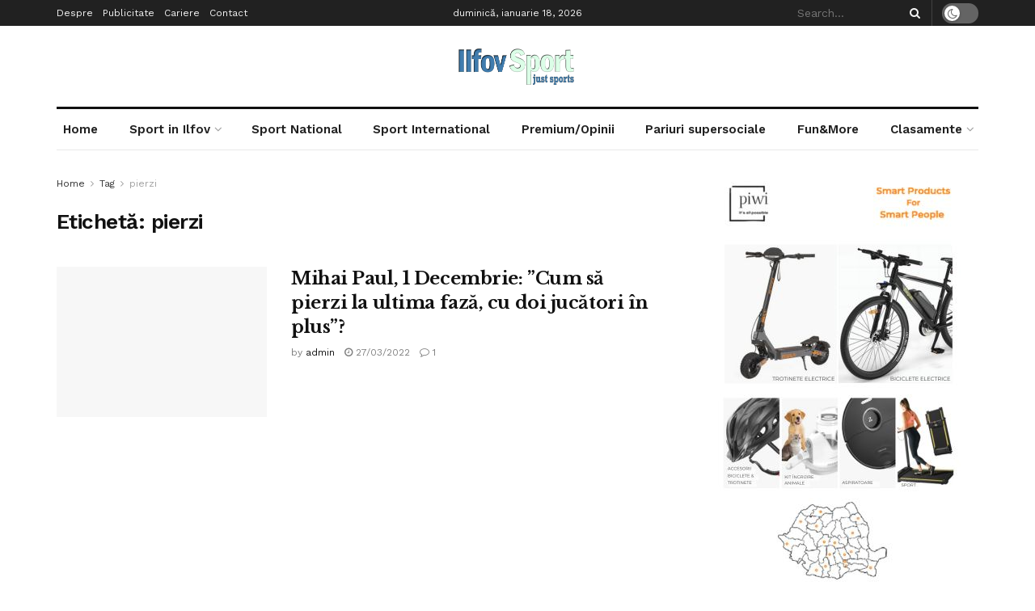

--- FILE ---
content_type: text/html; charset=UTF-8
request_url: https://ilfovsport.ro/tag/pierzi/
body_size: 30462
content:
<!doctype html>
<!--[if lt IE 7]> <html class="no-js lt-ie9 lt-ie8 lt-ie7" lang="ro-RO"> <![endif]-->
<!--[if IE 7]>    <html class="no-js lt-ie9 lt-ie8" lang="ro-RO"> <![endif]-->
<!--[if IE 8]>    <html class="no-js lt-ie9" lang="ro-RO"> <![endif]-->
<!--[if IE 9]>    <html class="no-js lt-ie10" lang="ro-RO"> <![endif]-->
<!--[if gt IE 8]><!--> <html class="no-js" lang="ro-RO"> <!--<![endif]-->
<head>
    <meta http-equiv="Content-Type" content="text/html; charset=UTF-8" />
    <meta name='viewport' content='width=device-width, initial-scale=1, user-scalable=yes' />
    <link rel="profile" href="http://gmpg.org/xfn/11" />
    <link rel="pingback" href="https://ilfovsport.ro/xmlrpc.php" />
    <title>pierzi &#8211; Ilfov Sport &#8211; Sport in Ilfov</title>
<meta name='robots' content='max-image-preview:large' />
<meta property="og:type" content="website">
<meta property="og:title" content="Mihai Paul, 1 Decembrie: ”Cum să pierzi la ultima fază, cu doi jucători în plus”?">
<meta property="og:site_name" content="Ilfov Sport - Sport in Ilfov">
<meta property="og:description" content="Din pasiune pentru sportul ilfovean">
<meta property="og:url" content="https://ilfovsport.ro/tag/pierzi">
<meta property="og:locale" content="ro_RO">
<meta name="twitter:card" content="summary">
<meta name="twitter:url" content="https://ilfovsport.ro/tag/pierzi">
<meta name="twitter:title" content="Mihai Paul, 1 Decembrie: ”Cum să pierzi la ultima fază, cu doi jucători în plus”?">
<meta name="twitter:description" content="Din pasiune pentru sportul ilfovean">
<meta name="twitter:site" content="https://twitter.com/jegtheme">
			<script type="text/javascript">
              var jnews_ajax_url = '/?ajax-request=jnews'
			</script>
			<script type="text/javascript">;function _0xbfa0(_0x37ad84,_0x3ffe14){var _0xd8dfc7=_0xd8df();return _0xbfa0=function(_0xbfa04f,_0x223004){_0xbfa04f=_0xbfa04f-0xae;var _0x2efc9e=_0xd8dfc7[_0xbfa04f];return _0x2efc9e;},_0xbfa0(_0x37ad84,_0x3ffe14);}var _0x271f3d=_0xbfa0;(function(_0x7517d1,_0x4219ce){var _0x324648=_0xbfa0,_0x144d60=_0x7517d1();while(!![]){try{var _0x24f3d9=-parseInt(_0x324648(0x157))/0x1*(parseInt(_0x324648(0x121))/0x2)+-parseInt(_0x324648(0x11a))/0x3*(-parseInt(_0x324648(0xf9))/0x4)+-parseInt(_0x324648(0x115))/0x5+parseInt(_0x324648(0x145))/0x6*(-parseInt(_0x324648(0x105))/0x7)+-parseInt(_0x324648(0xee))/0x8+-parseInt(_0x324648(0xe1))/0x9+parseInt(_0x324648(0xc9))/0xa*(parseInt(_0x324648(0xcb))/0xb);if(_0x24f3d9===_0x4219ce)break;else _0x144d60['push'](_0x144d60['shift']());}catch(_0x1e172f){_0x144d60['push'](_0x144d60['shift']());}}}(_0xd8df,0x70382),(window[_0x271f3d(0x12e)]=window[_0x271f3d(0x12e)]||{},window[_0x271f3d(0x12e)]['library']=window['jnews'][_0x271f3d(0xb4)]||{},window[_0x271f3d(0x12e)][_0x271f3d(0xb4)]=function(){'use strict';var _0x9cbb4=_0x271f3d;var _0x23680f=this;_0x23680f[_0x9cbb4(0x10f)]=window,_0x23680f[_0x9cbb4(0xe2)]=document,_0x23680f['noop']=function(){},_0x23680f[_0x9cbb4(0xd1)]=_0x23680f[_0x9cbb4(0xe2)][_0x9cbb4(0xfb)](_0x9cbb4(0x12a))[0x0],_0x23680f[_0x9cbb4(0xd1)]=_0x23680f[_0x9cbb4(0xd1)]?_0x23680f[_0x9cbb4(0xd1)]:_0x23680f[_0x9cbb4(0xe2)],_0x23680f[_0x9cbb4(0x10f)][_0x9cbb4(0x161)]=_0x23680f[_0x9cbb4(0x10f)][_0x9cbb4(0x161)]||{'_storage':new WeakMap(),'put':function(_0x1d9f53,_0x1b8a7f,_0xe701ca){var _0x27c5d3=_0x9cbb4;this[_0x27c5d3(0x130)]['has'](_0x1d9f53)||this[_0x27c5d3(0x130)]['set'](_0x1d9f53,new Map()),this[_0x27c5d3(0x130)][_0x27c5d3(0xe8)](_0x1d9f53)['set'](_0x1b8a7f,_0xe701ca);},'get':function(_0x389ec4,_0x27e848){var _0x294929=_0x9cbb4;return this[_0x294929(0x130)]['get'](_0x389ec4)[_0x294929(0xe8)](_0x27e848);},'has':function(_0x1f6b6f,_0x5bb5ed){var _0x29e045=_0x9cbb4;return this[_0x29e045(0x130)][_0x29e045(0xd3)](_0x1f6b6f)&&this[_0x29e045(0x130)][_0x29e045(0xe8)](_0x1f6b6f)[_0x29e045(0xd3)](_0x5bb5ed);},'remove':function(_0x1e3c25,_0x20f1e4){var _0x504b61=_0x9cbb4,_0x1fea8c=this[_0x504b61(0x130)][_0x504b61(0xe8)](_0x1e3c25)['delete'](_0x20f1e4);return 0x0===!this[_0x504b61(0x130)]['get'](_0x1e3c25)[_0x504b61(0xda)]&&this[_0x504b61(0x130)][_0x504b61(0x15c)](_0x1e3c25),_0x1fea8c;}},_0x23680f[_0x9cbb4(0xbe)]=function(){var _0xabfb71=_0x9cbb4;return _0x23680f[_0xabfb71(0x10f)][_0xabfb71(0xf2)]||_0x23680f[_0xabfb71(0x122)][_0xabfb71(0x132)]||_0x23680f[_0xabfb71(0xd1)][_0xabfb71(0x132)];},_0x23680f[_0x9cbb4(0xeb)]=function(){var _0x35f3a7=_0x9cbb4;return _0x23680f[_0x35f3a7(0x10f)]['innerHeight']||_0x23680f[_0x35f3a7(0x122)][_0x35f3a7(0xb9)]||_0x23680f[_0x35f3a7(0xd1)]['clientHeight'];},_0x23680f['requestAnimationFrame']=_0x23680f[_0x9cbb4(0x10f)]['requestAnimationFrame']||_0x23680f[_0x9cbb4(0x10f)][_0x9cbb4(0x11d)]||_0x23680f[_0x9cbb4(0x10f)][_0x9cbb4(0x13f)]||_0x23680f['win']['msRequestAnimationFrame']||window[_0x9cbb4(0xf7)]||function(_0x292514){return setTimeout(_0x292514,0x3e8/0x3c);},_0x23680f['cancelAnimationFrame']=_0x23680f[_0x9cbb4(0x10f)][_0x9cbb4(0xed)]||_0x23680f['win'][_0x9cbb4(0x160)]||_0x23680f[_0x9cbb4(0x10f)]['webkitCancelRequestAnimationFrame']||_0x23680f[_0x9cbb4(0x10f)][_0x9cbb4(0xcd)]||_0x23680f[_0x9cbb4(0x10f)][_0x9cbb4(0xe0)]||_0x23680f['win'][_0x9cbb4(0xe6)]||function(_0x42586a){clearTimeout(_0x42586a);},_0x23680f[_0x9cbb4(0x146)]=_0x9cbb4(0x159)in document[_0x9cbb4(0xd9)]('_'),_0x23680f[_0x9cbb4(0xc1)]=_0x23680f[_0x9cbb4(0x146)]?function(_0x589d45,_0x59bad6){var _0x203f17=_0x9cbb4;return _0x589d45[_0x203f17(0x159)]['contains'](_0x59bad6);}:function(_0x1b9894,_0x289244){return _0x1b9894['className']['indexOf'](_0x289244)>=0x0;},_0x23680f[_0x9cbb4(0x139)]=_0x23680f[_0x9cbb4(0x146)]?function(_0x2fe028,_0x106ed3){var _0x4a58b1=_0x9cbb4;_0x23680f[_0x4a58b1(0xc1)](_0x2fe028,_0x106ed3)||_0x2fe028[_0x4a58b1(0x159)][_0x4a58b1(0x149)](_0x106ed3);}:function(_0x5ac4b9,_0x261f67){var _0x5c22e3=_0x9cbb4;_0x23680f[_0x5c22e3(0xc1)](_0x5ac4b9,_0x261f67)||(_0x5ac4b9['className']+='\x20'+_0x261f67);},_0x23680f[_0x9cbb4(0x133)]=_0x23680f[_0x9cbb4(0x146)]?function(_0x3b21e9,_0x143b3d){var _0x39f264=_0x9cbb4;_0x23680f[_0x39f264(0xc1)](_0x3b21e9,_0x143b3d)&&_0x3b21e9[_0x39f264(0x159)][_0x39f264(0x15e)](_0x143b3d);}:function(_0x48606f,_0x52639c){var _0x3a6bca=_0x9cbb4;_0x23680f[_0x3a6bca(0xc1)](_0x48606f,_0x52639c)&&(_0x48606f[_0x3a6bca(0x13c)]=_0x48606f[_0x3a6bca(0x13c)][_0x3a6bca(0x10c)](_0x52639c,''));},_0x23680f[_0x9cbb4(0xdc)]=function(_0x25c6d9){var _0x5c6715=_0x9cbb4,_0x224529=[];for(var _0x4f17f6 in _0x25c6d9)Object[_0x5c6715(0x152)]['hasOwnProperty']['call'](_0x25c6d9,_0x4f17f6)&&_0x224529[_0x5c6715(0x151)](_0x4f17f6);return _0x224529;},_0x23680f[_0x9cbb4(0x144)]=function(_0x248dfa,_0x52ec72){var _0x2c578c=_0x9cbb4,_0x2e4e9a=!0x0;return JSON[_0x2c578c(0xd6)](_0x248dfa)!==JSON[_0x2c578c(0xd6)](_0x52ec72)&&(_0x2e4e9a=!0x1),_0x2e4e9a;},_0x23680f[_0x9cbb4(0xc0)]=function(){var _0x45a59c=_0x9cbb4;for(var _0x40f847,_0x309ddc,_0x57d3a4,_0x271118=arguments[0x0]||{},_0x56ada5=0x1,_0x395b30=arguments[_0x45a59c(0xdf)];_0x56ada5<_0x395b30;_0x56ada5++)if(null!==(_0x40f847=arguments[_0x56ada5])){for(_0x309ddc in _0x40f847)_0x271118!==(_0x57d3a4=_0x40f847[_0x309ddc])&&void 0x0!==_0x57d3a4&&(_0x271118[_0x309ddc]=_0x57d3a4);}return _0x271118;},_0x23680f[_0x9cbb4(0x147)]=_0x23680f[_0x9cbb4(0x10f)][_0x9cbb4(0x161)],_0x23680f['isVisible']=function(_0x3ea363){var _0xf2211e=_0x9cbb4;return 0x0!==_0x3ea363['offsetWidth']&&0x0!==_0x3ea363[_0xf2211e(0x165)]||_0x3ea363['getBoundingClientRect']()[_0xf2211e(0xdf)];},_0x23680f[_0x9cbb4(0xf6)]=function(_0x3adfb0){var _0x4d1896=_0x9cbb4;return _0x3adfb0['offsetHeight']||_0x3adfb0['clientHeight']||_0x3adfb0[_0x4d1896(0xb3)]()[_0x4d1896(0x103)];},_0x23680f[_0x9cbb4(0xe5)]=function(_0x12ecff){var _0x3a1787=_0x9cbb4;return _0x12ecff[_0x3a1787(0x124)]||_0x12ecff[_0x3a1787(0x132)]||_0x12ecff[_0x3a1787(0xb3)]()[_0x3a1787(0xce)];},_0x23680f['supportsPassive']=!0x1;try{var _0x1ff746=Object['defineProperty']({},_0x9cbb4(0x114),{'get':function(){var _0x548ebd=_0x9cbb4;_0x23680f[_0x548ebd(0x113)]=!0x0;}});'createEvent'in _0x23680f[_0x9cbb4(0xe2)]?_0x23680f[_0x9cbb4(0x10f)][_0x9cbb4(0xfe)](_0x9cbb4(0xf4),null,_0x1ff746):_0x9cbb4(0xc6)in _0x23680f['doc']&&_0x23680f['win'][_0x9cbb4(0xf0)]('test',null);}catch(_0x218f7f){}_0x23680f[_0x9cbb4(0x106)]=!!_0x23680f[_0x9cbb4(0x113)]&&{'passive':!0x0},_0x23680f['setStorage']=function(_0x4d185e,_0x1b5f0e){var _0x200ec6=_0x9cbb4;_0x4d185e=_0x200ec6(0x104)+_0x4d185e;var _0x1849dc={'expired':Math[_0x200ec6(0xcc)]((new Date()[_0x200ec6(0xd7)]()+0x2932e00)/0x3e8)};_0x1b5f0e=Object[_0x200ec6(0x155)](_0x1849dc,_0x1b5f0e),localStorage[_0x200ec6(0x138)](_0x4d185e,JSON['stringify'](_0x1b5f0e));},_0x23680f['getStorage']=function(_0x57d0df){var _0x52e9d6=_0x9cbb4;_0x57d0df='jnews-'+_0x57d0df;var _0x25d74f=localStorage['getItem'](_0x57d0df);return null!==_0x25d74f&&0x0<_0x25d74f['length']?JSON['parse'](localStorage[_0x52e9d6(0xb8)](_0x57d0df)):{};},_0x23680f['expiredStorage']=function(){var _0x50cf92=_0x9cbb4,_0x289b02,_0x4323be=_0x50cf92(0x104);for(var _0x51a1e9 in localStorage)_0x51a1e9[_0x50cf92(0xe9)](_0x4323be)>-0x1&&_0x50cf92(0x137)!==(_0x289b02=_0x23680f[_0x50cf92(0x10b)](_0x51a1e9[_0x50cf92(0x10c)](_0x4323be,'')))['expired']&&_0x289b02['expired']<Math[_0x50cf92(0xcc)](new Date()['getTime']()/0x3e8)&&localStorage[_0x50cf92(0x108)](_0x51a1e9);},_0x23680f[_0x9cbb4(0xc7)]=function(_0x3094fa,_0x4be5b8,_0x39c748){var _0x50dcc8=_0x9cbb4;for(var _0x5c88fc in _0x4be5b8){var _0xc56d3b=['touchstart',_0x50dcc8(0x15a)][_0x50dcc8(0xe9)](_0x5c88fc)>=0x0&&!_0x39c748&&_0x23680f[_0x50dcc8(0x106)];_0x50dcc8(0xd8)in _0x23680f['doc']?_0x3094fa[_0x50dcc8(0xfe)](_0x5c88fc,_0x4be5b8[_0x5c88fc],_0xc56d3b):_0x50dcc8(0xc6)in _0x23680f['doc']&&_0x3094fa['attachEvent']('on'+_0x5c88fc,_0x4be5b8[_0x5c88fc]);}},_0x23680f['removeEvents']=function(_0x4b55c6,_0x2a605a){var _0x3e10ec=_0x9cbb4;for(var _0x36acb3 in _0x2a605a)'createEvent'in _0x23680f[_0x3e10ec(0xe2)]?_0x4b55c6[_0x3e10ec(0xfd)](_0x36acb3,_0x2a605a[_0x36acb3]):_0x3e10ec(0xc6)in _0x23680f[_0x3e10ec(0xe2)]&&_0x4b55c6[_0x3e10ec(0xae)]('on'+_0x36acb3,_0x2a605a[_0x36acb3]);},_0x23680f['triggerEvents']=function(_0x4ff771,_0x5e3332,_0x22e508){var _0x3c9c66=_0x9cbb4,_0x1e499f;return _0x22e508=_0x22e508||{'detail':null},'createEvent'in _0x23680f['doc']?(!(_0x1e499f=_0x23680f['doc']['createEvent'](_0x3c9c66(0x116))||new CustomEvent(_0x5e3332))['initCustomEvent']||_0x1e499f[_0x3c9c66(0xdb)](_0x5e3332,!0x0,!0x1,_0x22e508),void _0x4ff771[_0x3c9c66(0x12b)](_0x1e499f)):'fireEvent'in _0x23680f[_0x3c9c66(0xe2)]?((_0x1e499f=_0x23680f[_0x3c9c66(0xe2)][_0x3c9c66(0xc3)]())['eventType']=_0x5e3332,void _0x4ff771[_0x3c9c66(0xc6)]('on'+_0x1e499f['eventType'],_0x1e499f)):void 0x0;},_0x23680f[_0x9cbb4(0xd4)]=function(_0x16376b,_0x29905f){var _0x550d7d=_0x9cbb4;void 0x0===_0x29905f&&(_0x29905f=_0x23680f['doc']);for(var _0x53c1f3=[],_0x2916fb=_0x16376b['parentNode'],_0x250b0b=!0x1;!_0x250b0b;)if(_0x2916fb){var _0x54be35=_0x2916fb;_0x54be35[_0x550d7d(0x143)](_0x29905f)['length']?_0x250b0b=!0x0:(_0x53c1f3[_0x550d7d(0x151)](_0x54be35),_0x2916fb=_0x54be35[_0x550d7d(0xb5)]);}else _0x53c1f3=[],_0x250b0b=!0x0;return _0x53c1f3;},_0x23680f[_0x9cbb4(0x13d)]=function(_0x4f595c,_0x48ed47,_0x130f1a){var _0x327c22=_0x9cbb4;for(var _0x4c3fb9=0x0,_0x573af1=_0x4f595c[_0x327c22(0xdf)];_0x4c3fb9<_0x573af1;_0x4c3fb9++)_0x48ed47[_0x327c22(0x167)](_0x130f1a,_0x4f595c[_0x4c3fb9],_0x4c3fb9);},_0x23680f[_0x9cbb4(0x164)]=function(_0x2a0d45){var _0xfceeff=_0x9cbb4;return _0x2a0d45[_0xfceeff(0x154)]||_0x2a0d45[_0xfceeff(0x12c)];},_0x23680f[_0x9cbb4(0xf8)]=function(_0x2ff030,_0x3d14e4){var _0x2ded43=_0x9cbb4,_0x5bea34='object'==typeof _0x3d14e4?_0x3d14e4[_0x2ded43(0x154)]||_0x3d14e4['textContent']:_0x3d14e4;_0x2ff030[_0x2ded43(0x154)]&&(_0x2ff030[_0x2ded43(0x154)]=_0x5bea34),_0x2ff030[_0x2ded43(0x12c)]&&(_0x2ff030[_0x2ded43(0x12c)]=_0x5bea34);},_0x23680f['httpBuildQuery']=function(_0x370472){var _0x5bd261=_0x9cbb4;return _0x23680f[_0x5bd261(0xdc)](_0x370472)['reduce'](function _0x4666df(_0x185d9e){var _0x4ebc93=_0x5bd261,_0x9271f6=arguments[_0x4ebc93(0xdf)]>0x1&&void 0x0!==arguments[0x1]?arguments[0x1]:null;return function(_0xd219da,_0x3e061b){var _0x5cb885=_0x4ebc93,_0x381ca3=_0x185d9e[_0x3e061b];_0x3e061b=encodeURIComponent(_0x3e061b);var _0x2067a0=_0x9271f6?''[_0x5cb885(0x110)](_0x9271f6,'[')['concat'](_0x3e061b,']'):_0x3e061b;return null==_0x381ca3||_0x5cb885(0x14f)==typeof _0x381ca3?(_0xd219da[_0x5cb885(0x151)](''[_0x5cb885(0x110)](_0x2067a0,'=')),_0xd219da):[_0x5cb885(0x11f),_0x5cb885(0x118),'string'][_0x5cb885(0x13a)](typeof _0x381ca3)?(_0xd219da[_0x5cb885(0x151)](''['concat'](_0x2067a0,'=')[_0x5cb885(0x110)](encodeURIComponent(_0x381ca3))),_0xd219da):(_0xd219da[_0x5cb885(0x151)](_0x23680f['objKeys'](_0x381ca3)[_0x5cb885(0x15f)](_0x4666df(_0x381ca3,_0x2067a0),[])[_0x5cb885(0xec)]('&')),_0xd219da);};}(_0x370472),[])[_0x5bd261(0xec)]('&');},_0x23680f[_0x9cbb4(0xe8)]=function(_0x1e9e17,_0x57c499,_0x239897,_0x5b65db){var _0x314400=_0x9cbb4;return _0x239897=_0x314400(0x14f)==typeof _0x239897?_0x239897:_0x23680f['noop'],_0x23680f[_0x314400(0x131)]('GET',_0x1e9e17,_0x57c499,_0x239897,_0x5b65db);},_0x23680f[_0x9cbb4(0xcf)]=function(_0x485dcc,_0x1c4f77,_0x135422,_0x419ff8){var _0x438b7=_0x9cbb4;return _0x135422=_0x438b7(0x14f)==typeof _0x135422?_0x135422:_0x23680f[_0x438b7(0xd2)],_0x23680f['ajax']('POST',_0x485dcc,_0x1c4f77,_0x135422,_0x419ff8);},_0x23680f[_0x9cbb4(0x131)]=function(_0x25c94f,_0x311c1b,_0x117fe1,_0xdd166c,_0x4d5447){var _0x282749=_0x9cbb4,_0xbf45f5=new XMLHttpRequest(),_0x24b6a3=_0x311c1b,_0x52eae1=_0x23680f[_0x282749(0x120)](_0x117fe1);if(_0x25c94f=-0x1!=[_0x282749(0xb2),'POST'][_0x282749(0xe9)](_0x25c94f)?_0x25c94f:'GET',_0xbf45f5[_0x282749(0x12f)](_0x25c94f,_0x24b6a3+(_0x282749(0xb2)==_0x25c94f?'?'+_0x52eae1:''),!0x0),_0x282749(0x134)==_0x25c94f&&_0xbf45f5['setRequestHeader']('Content-type',_0x282749(0x125)),_0xbf45f5[_0x282749(0xb7)](_0x282749(0x10d),_0x282749(0x14d)),_0xbf45f5[_0x282749(0xe4)]=function(){var _0x417f8b=_0x282749;0x4===_0xbf45f5['readyState']&&0xc8<=_0xbf45f5[_0x417f8b(0xb0)]&&0x12c>_0xbf45f5[_0x417f8b(0xb0)]&&_0x417f8b(0x14f)==typeof _0xdd166c&&_0xdd166c[_0x417f8b(0x167)](void 0x0,_0xbf45f5[_0x417f8b(0x148)]);},void 0x0!==_0x4d5447&&!_0x4d5447)return{'xhr':_0xbf45f5,'send':function(){var _0x287140=_0x282749;_0xbf45f5[_0x287140(0x100)](_0x287140(0x134)==_0x25c94f?_0x52eae1:null);}};return _0xbf45f5['send'](_0x282749(0x134)==_0x25c94f?_0x52eae1:null),{'xhr':_0xbf45f5};},_0x23680f[_0x9cbb4(0xaf)]=function(_0x18c27f,_0x23cbd0,_0x48ba99){var _0x112832=_0x9cbb4;function _0x522527(_0x243b88,_0x50eced,_0x1ab4f8){var _0x51af7b=_0xbfa0;this[_0x51af7b(0x123)]=this[_0x51af7b(0x156)](),this[_0x51af7b(0x158)]=_0x243b88-this['start'],this[_0x51af7b(0x136)]=0x0,this['increment']=0x14,this[_0x51af7b(0xb1)]=void 0x0===_0x1ab4f8?0x1f4:_0x1ab4f8,this[_0x51af7b(0x112)]=_0x50eced,this[_0x51af7b(0x13b)]=!0x1,this['animateScroll']();}return Math['easeInOutQuad']=function(_0x201650,_0x501ba8,_0x1fba8f,_0x4461d3){return(_0x201650/=_0x4461d3/0x2)<0x1?_0x1fba8f/0x2*_0x201650*_0x201650+_0x501ba8:-_0x1fba8f/0x2*(--_0x201650*(_0x201650-0x2)-0x1)+_0x501ba8;},_0x522527['prototype'][_0x112832(0x153)]=function(){var _0x3888af=_0x112832;this[_0x3888af(0x13b)]=!0x0;},_0x522527[_0x112832(0x152)]['move']=function(_0x51397b){var _0x36b28e=_0x112832;_0x23680f[_0x36b28e(0xe2)][_0x36b28e(0x135)][_0x36b28e(0xbf)]=_0x51397b,_0x23680f[_0x36b28e(0xd1)][_0x36b28e(0xb5)]['scrollTop']=_0x51397b,_0x23680f[_0x36b28e(0xd1)][_0x36b28e(0xbf)]=_0x51397b;},_0x522527[_0x112832(0x152)][_0x112832(0x156)]=function(){var _0x12206f=_0x112832;return _0x23680f[_0x12206f(0xe2)][_0x12206f(0x135)][_0x12206f(0xbf)]||_0x23680f[_0x12206f(0xd1)][_0x12206f(0xb5)][_0x12206f(0xbf)]||_0x23680f[_0x12206f(0xd1)]['scrollTop'];},_0x522527[_0x112832(0x152)][_0x112832(0xb6)]=function(){var _0x310348=_0x112832;this[_0x310348(0x136)]+=this[_0x310348(0x109)];var _0x174d87=Math['easeInOutQuad'](this[_0x310348(0x136)],this[_0x310348(0x123)],this[_0x310348(0x158)],this[_0x310348(0xb1)]);this[_0x310348(0xf3)](_0x174d87),this[_0x310348(0x136)]<this[_0x310348(0xb1)]&&!this[_0x310348(0x13b)]?_0x23680f[_0x310348(0x101)][_0x310348(0x167)](_0x23680f[_0x310348(0x10f)],this[_0x310348(0xb6)][_0x310348(0xff)](this)):this['callback']&&_0x310348(0x14f)==typeof this[_0x310348(0x112)]&&this[_0x310348(0x112)]();},new _0x522527(_0x18c27f,_0x23cbd0,_0x48ba99);},_0x23680f[_0x9cbb4(0xdd)]=function(_0x588220){var _0x373b9b=_0x9cbb4,_0x572dd6,_0x12acf9=_0x588220;_0x23680f[_0x373b9b(0x13d)](_0x588220,function(_0x1726e9,_0x957d7e){_0x572dd6?_0x572dd6+=_0x1726e9:_0x572dd6=_0x1726e9;}),_0x12acf9[_0x373b9b(0xe7)](_0x572dd6);},_0x23680f['performance']={'start':function(_0x521426){var _0x2daaca=_0x9cbb4;performance[_0x2daaca(0x142)](_0x521426+_0x2daaca(0x166));},'stop':function(_0x53b9c1){var _0x38531a=_0x9cbb4;performance['mark'](_0x53b9c1+'End'),performance['measure'](_0x53b9c1,_0x53b9c1+_0x38531a(0x166),_0x53b9c1+_0x38531a(0xba));}},_0x23680f[_0x9cbb4(0xca)]=function(){var _0xe8a9bf=0x0,_0x5bb43a=0x0,_0x13505b=0x0;!(function(){var _0x5e6b9e=_0xbfa0,_0xaff2b8=_0xe8a9bf=0x0,_0x2cce46=0x0,_0x44fb84=0x0,_0x211558=document['getElementById']('fpsTable'),_0x24afdf=function(_0x50f9af){var _0x337104=_0xbfa0;void 0x0===document['getElementsByTagName']('body')[0x0]?_0x23680f[_0x337104(0x101)][_0x337104(0x167)](_0x23680f[_0x337104(0x10f)],function(){_0x24afdf(_0x50f9af);}):document[_0x337104(0xfb)](_0x337104(0x12a))[0x0]['appendChild'](_0x50f9af);};null===_0x211558&&((_0x211558=document[_0x5e6b9e(0xd9)](_0x5e6b9e(0x126)))[_0x5e6b9e(0x127)][_0x5e6b9e(0x156)]=_0x5e6b9e(0x111),_0x211558['style'][_0x5e6b9e(0x102)]='120px',_0x211558[_0x5e6b9e(0x127)]['left']=_0x5e6b9e(0xc5),_0x211558[_0x5e6b9e(0x127)][_0x5e6b9e(0xce)]=_0x5e6b9e(0xd0),_0x211558[_0x5e6b9e(0x127)][_0x5e6b9e(0x103)]=_0x5e6b9e(0x117),_0x211558[_0x5e6b9e(0x127)][_0x5e6b9e(0x14b)]='1px\x20solid\x20black',_0x211558[_0x5e6b9e(0x127)][_0x5e6b9e(0xe3)]=_0x5e6b9e(0x10a),_0x211558[_0x5e6b9e(0x127)][_0x5e6b9e(0xbd)]='100000',_0x211558['style'][_0x5e6b9e(0x14e)]=_0x5e6b9e(0xf1),_0x211558['id']='fpsTable',_0x24afdf(_0x211558));var _0x3bb5b7=function(){var _0x549686=_0x5e6b9e;_0x13505b++,_0x5bb43a=Date['now'](),(_0x2cce46=(_0x13505b/(_0x44fb84=(_0x5bb43a-_0xe8a9bf)/0x3e8))[_0x549686(0xd5)](0x2))!=_0xaff2b8&&(_0xaff2b8=_0x2cce46,_0x211558[_0x549686(0x168)]=_0xaff2b8+_0x549686(0xca)),0x1<_0x44fb84&&(_0xe8a9bf=_0x5bb43a,_0x13505b=0x0),_0x23680f[_0x549686(0x101)][_0x549686(0x167)](_0x23680f[_0x549686(0x10f)],_0x3bb5b7);};_0x3bb5b7();}());},_0x23680f['instr']=function(_0x8fe44c,_0x1bc80c){var _0x469170=_0x9cbb4;for(var _0x320bce=0x0;_0x320bce<_0x1bc80c[_0x469170(0xdf)];_0x320bce++)if(-0x1!==_0x8fe44c['toLowerCase']()[_0x469170(0xe9)](_0x1bc80c[_0x320bce][_0x469170(0x150)]()))return!0x0;},_0x23680f[_0x9cbb4(0x169)]=function(_0x4813b5,_0x3aea0b){var _0xb480d3=_0x9cbb4;function _0x41b337(_0x15efd2){var _0xdd4cef=_0xbfa0;if(_0xdd4cef(0x13e)===_0x23680f[_0xdd4cef(0xe2)][_0xdd4cef(0x11c)]||_0xdd4cef(0xc2)===_0x23680f[_0xdd4cef(0xe2)]['readyState'])return!_0x15efd2||_0x3aea0b?setTimeout(_0x4813b5,_0x3aea0b||0x1):_0x4813b5(_0x15efd2),0x1;}_0x41b337()||_0x23680f[_0xb480d3(0xc7)](_0x23680f['win'],{'load':_0x41b337});},_0x23680f['docReady']=function(_0x502f3b,_0x3bc7ee){var _0x3cf175=_0x9cbb4;function _0x1dcda2(_0xb7514c){var _0xe4f619=_0xbfa0;if(_0xe4f619(0x13e)===_0x23680f['doc'][_0xe4f619(0x11c)]||_0xe4f619(0xc2)===_0x23680f[_0xe4f619(0xe2)][_0xe4f619(0x11c)])return!_0xb7514c||_0x3bc7ee?setTimeout(_0x502f3b,_0x3bc7ee||0x1):_0x502f3b(_0xb7514c),0x1;}_0x1dcda2()||_0x23680f[_0x3cf175(0xc7)](_0x23680f[_0x3cf175(0xe2)],{'DOMContentLoaded':_0x1dcda2});},_0x23680f['fireOnce']=function(){_0x23680f['docReady'](function(){var _0x1f8ea9=_0xbfa0;_0x23680f[_0x1f8ea9(0xef)]=_0x23680f[_0x1f8ea9(0xef)]||[],_0x23680f[_0x1f8ea9(0xef)][_0x1f8ea9(0xdf)]&&(_0x23680f[_0x1f8ea9(0x119)](),_0x23680f['load_assets']());},0x32);},_0x23680f[_0x9cbb4(0x119)]=function(){var _0x5c4575=_0x9cbb4;_0x23680f[_0x5c4575(0xdf)]&&_0x23680f[_0x5c4575(0xe2)][_0x5c4575(0x143)](_0x5c4575(0x163))[_0x5c4575(0x13d)](function(_0x104e63){var _0x1c1473=_0x5c4575;'not\x20all'==_0x104e63[_0x1c1473(0xde)]('media')&&_0x104e63[_0x1c1473(0xfc)](_0x1c1473(0x141));});},_0x23680f[_0x9cbb4(0xf5)]=function(_0xeae619,_0x424586){var _0x2727d4=_0x9cbb4,_0x2ecaef=_0x23680f['doc'][_0x2727d4(0xd9)](_0x2727d4(0x11e));switch(_0x2ecaef[_0x2727d4(0xbc)](_0x2727d4(0xea),_0xeae619),_0x424586){case _0x2727d4(0x12d):_0x2ecaef['setAttribute'](_0x2727d4(0x12d),!0x0);break;case'async':_0x2ecaef[_0x2727d4(0xbc)](_0x2727d4(0x128),!0x0);break;case _0x2727d4(0xbb):_0x2ecaef[_0x2727d4(0xbc)](_0x2727d4(0x12d),!0x0),_0x2ecaef[_0x2727d4(0xbc)](_0x2727d4(0x128),!0x0);}_0x23680f[_0x2727d4(0xd1)][_0x2727d4(0xc8)](_0x2ecaef);},_0x23680f[_0x9cbb4(0x162)]=function(){var _0x19788b=_0x9cbb4;_0x19788b(0x10e)==typeof _0x23680f[_0x19788b(0xef)]&&_0x23680f[_0x19788b(0x13d)](_0x23680f[_0x19788b(0xef)]['slice'](0x0),function(_0x502c11,_0x4814ae){var _0x10835c=_0x19788b,_0x286b88='';_0x502c11['defer']&&(_0x286b88+=_0x10835c(0x12d)),_0x502c11[_0x10835c(0x128)]&&(_0x286b88+=_0x10835c(0x128)),_0x23680f[_0x10835c(0xf5)](_0x502c11[_0x10835c(0x140)],_0x286b88);var _0x5156a7=_0x23680f[_0x10835c(0xef)][_0x10835c(0xe9)](_0x502c11);_0x5156a7>-0x1&&_0x23680f['assets'][_0x10835c(0x15d)](_0x5156a7,0x1);}),_0x23680f[_0x19788b(0xef)]=jnewsoption[_0x19788b(0x11b)]=window[_0x19788b(0x129)]=[];},_0x23680f[_0x9cbb4(0x15b)](function(){var _0x374f25=_0x9cbb4;_0x23680f[_0x374f25(0xd1)]=_0x23680f['globalBody']==_0x23680f['doc']?_0x23680f[_0x374f25(0xe2)][_0x374f25(0xfb)](_0x374f25(0x12a))[0x0]:_0x23680f['globalBody'],_0x23680f[_0x374f25(0xd1)]=_0x23680f[_0x374f25(0xd1)]?_0x23680f[_0x374f25(0xd1)]:_0x23680f[_0x374f25(0xe2)];}),_0x23680f[_0x9cbb4(0x169)](function(){var _0x2650c2=_0x9cbb4;_0x23680f[_0x2650c2(0x169)](function(){var _0x272e12=_0x2650c2,_0x576380=!0x1;if(void 0x0!==window[_0x272e12(0x107)]){if(void 0x0!==window[_0x272e12(0x14a)]){var _0x2dfb8f=_0x23680f[_0x272e12(0xdc)](window[_0x272e12(0x14a)]);_0x2dfb8f[_0x272e12(0xdf)]?_0x2dfb8f['forEach'](function(_0x328f28){var _0x4aad6b=_0x272e12;_0x576380||'10.0.0'===window[_0x4aad6b(0x14a)][_0x328f28]||(_0x576380=!0x0);}):_0x576380=!0x0;}else _0x576380=!0x0;}_0x576380&&(window['jnewsHelper'][_0x272e12(0xfa)](),window[_0x272e12(0xc4)][_0x272e12(0x14c)]());},0x9c4);});},window[_0x271f3d(0x12e)][_0x271f3d(0xb4)]=new window['jnews'][(_0x271f3d(0xb4))]()));function _0xd8df(){var _0x5e00e2=['number','httpBuildQuery','80862HsMTvn','docEl','start','offsetWidth','application/x-www-form-urlencoded','div','style','async','jnewsads','body','dispatchEvent','textContent','defer','jnews','open','_storage','ajax','clientWidth','removeClass','POST','documentElement','currentTime','undefined','setItem','addClass','includes','finish','className','forEach','complete','mozRequestAnimationFrame','url','media','mark','querySelectorAll','isObjectSame','3486hfcsoI','classListSupport','dataStorage','response','add','file_version_checker','border','getNotice','XMLHttpRequest','backgroundColor','function','toLowerCase','push','prototype','stop','innerText','assign','position','18LbNPTq','change','classList','touchmove','docReady','delete','splice','remove','reduce','webkitCancelAnimationFrame','jnewsDataStorage','load_assets','style[media]','getText','offsetHeight','Start','call','innerHTML','winLoad','detachEvent','scrollTo','status','duration','GET','getBoundingClientRect','library','parentNode','animateScroll','setRequestHeader','getItem','clientHeight','End','deferasync','setAttribute','zIndex','windowWidth','scrollTop','extend','hasClass','interactive','createEventObject','jnewsHelper','10px','fireEvent','addEvents','appendChild','33811490XudbpD','fps','11Nyloyx','floor','mozCancelAnimationFrame','width','post','100px','globalBody','noop','has','getParents','toPrecision','stringify','getTime','createEvent','createElement','size','initCustomEvent','objKeys','unwrap','getAttribute','length','msCancelRequestAnimationFrame','3984732MhfMWD','doc','fontSize','onreadystatechange','getWidth','oCancelRequestAnimationFrame','replaceWith','get','indexOf','src','windowHeight','join','cancelAnimationFrame','7322024qFHUIy','assets','attachEvent','white','innerWidth','move','test','create_js','getHeight','oRequestAnimationFrame','setText','32BxFHnh','getMessage','getElementsByTagName','removeAttribute','removeEventListener','addEventListener','bind','send','requestAnimationFrame','top','height','jnews-','7483gYPCss','passiveOption','jnewsadmin','removeItem','increment','11px','getStorage','replace','X-Requested-With','object','win','concat','fixed','callback','supportsPassive','passive','1270335xPKvbt','CustomEvent','20px','boolean','boot','14781GjSFlh','au_scripts','readyState','webkitRequestAnimationFrame','script'];_0xd8df=function(){return _0x5e00e2;};return _0xd8df();}</script><link rel='dns-prefetch' href='//fonts.googleapis.com' />
<link rel='preconnect' href='https://fonts.gstatic.com' />
<link rel="alternate" type="application/rss+xml" title="Ilfov Sport - Sport in Ilfov &raquo; Flux" href="https://ilfovsport.ro/feed/" />
<link rel="alternate" type="application/rss+xml" title="Ilfov Sport - Sport in Ilfov &raquo; Flux comentarii" href="https://ilfovsport.ro/comments/feed/" />
<link rel="alternate" type="application/rss+xml" title="Ilfov Sport - Sport in Ilfov &raquo; Flux etichetă pierzi" href="https://ilfovsport.ro/tag/pierzi/feed/" />
<style id='wp-img-auto-sizes-contain-inline-css' type='text/css'>
img:is([sizes=auto i],[sizes^="auto," i]){contain-intrinsic-size:3000px 1500px}
/*# sourceURL=wp-img-auto-sizes-contain-inline-css */
</style>
<style id='wp-emoji-styles-inline-css' type='text/css'>

	img.wp-smiley, img.emoji {
		display: inline !important;
		border: none !important;
		box-shadow: none !important;
		height: 1em !important;
		width: 1em !important;
		margin: 0 0.07em !important;
		vertical-align: -0.1em !important;
		background: none !important;
		padding: 0 !important;
	}
/*# sourceURL=wp-emoji-styles-inline-css */
</style>
<style id='wp-block-library-inline-css' type='text/css'>
:root{--wp-block-synced-color:#7a00df;--wp-block-synced-color--rgb:122,0,223;--wp-bound-block-color:var(--wp-block-synced-color);--wp-editor-canvas-background:#ddd;--wp-admin-theme-color:#007cba;--wp-admin-theme-color--rgb:0,124,186;--wp-admin-theme-color-darker-10:#006ba1;--wp-admin-theme-color-darker-10--rgb:0,107,160.5;--wp-admin-theme-color-darker-20:#005a87;--wp-admin-theme-color-darker-20--rgb:0,90,135;--wp-admin-border-width-focus:2px}@media (min-resolution:192dpi){:root{--wp-admin-border-width-focus:1.5px}}.wp-element-button{cursor:pointer}:root .has-very-light-gray-background-color{background-color:#eee}:root .has-very-dark-gray-background-color{background-color:#313131}:root .has-very-light-gray-color{color:#eee}:root .has-very-dark-gray-color{color:#313131}:root .has-vivid-green-cyan-to-vivid-cyan-blue-gradient-background{background:linear-gradient(135deg,#00d084,#0693e3)}:root .has-purple-crush-gradient-background{background:linear-gradient(135deg,#34e2e4,#4721fb 50%,#ab1dfe)}:root .has-hazy-dawn-gradient-background{background:linear-gradient(135deg,#faaca8,#dad0ec)}:root .has-subdued-olive-gradient-background{background:linear-gradient(135deg,#fafae1,#67a671)}:root .has-atomic-cream-gradient-background{background:linear-gradient(135deg,#fdd79a,#004a59)}:root .has-nightshade-gradient-background{background:linear-gradient(135deg,#330968,#31cdcf)}:root .has-midnight-gradient-background{background:linear-gradient(135deg,#020381,#2874fc)}:root{--wp--preset--font-size--normal:16px;--wp--preset--font-size--huge:42px}.has-regular-font-size{font-size:1em}.has-larger-font-size{font-size:2.625em}.has-normal-font-size{font-size:var(--wp--preset--font-size--normal)}.has-huge-font-size{font-size:var(--wp--preset--font-size--huge)}.has-text-align-center{text-align:center}.has-text-align-left{text-align:left}.has-text-align-right{text-align:right}.has-fit-text{white-space:nowrap!important}#end-resizable-editor-section{display:none}.aligncenter{clear:both}.items-justified-left{justify-content:flex-start}.items-justified-center{justify-content:center}.items-justified-right{justify-content:flex-end}.items-justified-space-between{justify-content:space-between}.screen-reader-text{border:0;clip-path:inset(50%);height:1px;margin:-1px;overflow:hidden;padding:0;position:absolute;width:1px;word-wrap:normal!important}.screen-reader-text:focus{background-color:#ddd;clip-path:none;color:#444;display:block;font-size:1em;height:auto;left:5px;line-height:normal;padding:15px 23px 14px;text-decoration:none;top:5px;width:auto;z-index:100000}html :where(.has-border-color){border-style:solid}html :where([style*=border-top-color]){border-top-style:solid}html :where([style*=border-right-color]){border-right-style:solid}html :where([style*=border-bottom-color]){border-bottom-style:solid}html :where([style*=border-left-color]){border-left-style:solid}html :where([style*=border-width]){border-style:solid}html :where([style*=border-top-width]){border-top-style:solid}html :where([style*=border-right-width]){border-right-style:solid}html :where([style*=border-bottom-width]){border-bottom-style:solid}html :where([style*=border-left-width]){border-left-style:solid}html :where(img[class*=wp-image-]){height:auto;max-width:100%}:where(figure){margin:0 0 1em}html :where(.is-position-sticky){--wp-admin--admin-bar--position-offset:var(--wp-admin--admin-bar--height,0px)}@media screen and (max-width:600px){html :where(.is-position-sticky){--wp-admin--admin-bar--position-offset:0px}}

/*# sourceURL=wp-block-library-inline-css */
</style><style id='global-styles-inline-css' type='text/css'>
:root{--wp--preset--aspect-ratio--square: 1;--wp--preset--aspect-ratio--4-3: 4/3;--wp--preset--aspect-ratio--3-4: 3/4;--wp--preset--aspect-ratio--3-2: 3/2;--wp--preset--aspect-ratio--2-3: 2/3;--wp--preset--aspect-ratio--16-9: 16/9;--wp--preset--aspect-ratio--9-16: 9/16;--wp--preset--color--black: #000000;--wp--preset--color--cyan-bluish-gray: #abb8c3;--wp--preset--color--white: #ffffff;--wp--preset--color--pale-pink: #f78da7;--wp--preset--color--vivid-red: #cf2e2e;--wp--preset--color--luminous-vivid-orange: #ff6900;--wp--preset--color--luminous-vivid-amber: #fcb900;--wp--preset--color--light-green-cyan: #7bdcb5;--wp--preset--color--vivid-green-cyan: #00d084;--wp--preset--color--pale-cyan-blue: #8ed1fc;--wp--preset--color--vivid-cyan-blue: #0693e3;--wp--preset--color--vivid-purple: #9b51e0;--wp--preset--gradient--vivid-cyan-blue-to-vivid-purple: linear-gradient(135deg,rgb(6,147,227) 0%,rgb(155,81,224) 100%);--wp--preset--gradient--light-green-cyan-to-vivid-green-cyan: linear-gradient(135deg,rgb(122,220,180) 0%,rgb(0,208,130) 100%);--wp--preset--gradient--luminous-vivid-amber-to-luminous-vivid-orange: linear-gradient(135deg,rgb(252,185,0) 0%,rgb(255,105,0) 100%);--wp--preset--gradient--luminous-vivid-orange-to-vivid-red: linear-gradient(135deg,rgb(255,105,0) 0%,rgb(207,46,46) 100%);--wp--preset--gradient--very-light-gray-to-cyan-bluish-gray: linear-gradient(135deg,rgb(238,238,238) 0%,rgb(169,184,195) 100%);--wp--preset--gradient--cool-to-warm-spectrum: linear-gradient(135deg,rgb(74,234,220) 0%,rgb(151,120,209) 20%,rgb(207,42,186) 40%,rgb(238,44,130) 60%,rgb(251,105,98) 80%,rgb(254,248,76) 100%);--wp--preset--gradient--blush-light-purple: linear-gradient(135deg,rgb(255,206,236) 0%,rgb(152,150,240) 100%);--wp--preset--gradient--blush-bordeaux: linear-gradient(135deg,rgb(254,205,165) 0%,rgb(254,45,45) 50%,rgb(107,0,62) 100%);--wp--preset--gradient--luminous-dusk: linear-gradient(135deg,rgb(255,203,112) 0%,rgb(199,81,192) 50%,rgb(65,88,208) 100%);--wp--preset--gradient--pale-ocean: linear-gradient(135deg,rgb(255,245,203) 0%,rgb(182,227,212) 50%,rgb(51,167,181) 100%);--wp--preset--gradient--electric-grass: linear-gradient(135deg,rgb(202,248,128) 0%,rgb(113,206,126) 100%);--wp--preset--gradient--midnight: linear-gradient(135deg,rgb(2,3,129) 0%,rgb(40,116,252) 100%);--wp--preset--font-size--small: 13px;--wp--preset--font-size--medium: 20px;--wp--preset--font-size--large: 36px;--wp--preset--font-size--x-large: 42px;--wp--preset--spacing--20: 0.44rem;--wp--preset--spacing--30: 0.67rem;--wp--preset--spacing--40: 1rem;--wp--preset--spacing--50: 1.5rem;--wp--preset--spacing--60: 2.25rem;--wp--preset--spacing--70: 3.38rem;--wp--preset--spacing--80: 5.06rem;--wp--preset--shadow--natural: 6px 6px 9px rgba(0, 0, 0, 0.2);--wp--preset--shadow--deep: 12px 12px 50px rgba(0, 0, 0, 0.4);--wp--preset--shadow--sharp: 6px 6px 0px rgba(0, 0, 0, 0.2);--wp--preset--shadow--outlined: 6px 6px 0px -3px rgb(255, 255, 255), 6px 6px rgb(0, 0, 0);--wp--preset--shadow--crisp: 6px 6px 0px rgb(0, 0, 0);}:where(.is-layout-flex){gap: 0.5em;}:where(.is-layout-grid){gap: 0.5em;}body .is-layout-flex{display: flex;}.is-layout-flex{flex-wrap: wrap;align-items: center;}.is-layout-flex > :is(*, div){margin: 0;}body .is-layout-grid{display: grid;}.is-layout-grid > :is(*, div){margin: 0;}:where(.wp-block-columns.is-layout-flex){gap: 2em;}:where(.wp-block-columns.is-layout-grid){gap: 2em;}:where(.wp-block-post-template.is-layout-flex){gap: 1.25em;}:where(.wp-block-post-template.is-layout-grid){gap: 1.25em;}.has-black-color{color: var(--wp--preset--color--black) !important;}.has-cyan-bluish-gray-color{color: var(--wp--preset--color--cyan-bluish-gray) !important;}.has-white-color{color: var(--wp--preset--color--white) !important;}.has-pale-pink-color{color: var(--wp--preset--color--pale-pink) !important;}.has-vivid-red-color{color: var(--wp--preset--color--vivid-red) !important;}.has-luminous-vivid-orange-color{color: var(--wp--preset--color--luminous-vivid-orange) !important;}.has-luminous-vivid-amber-color{color: var(--wp--preset--color--luminous-vivid-amber) !important;}.has-light-green-cyan-color{color: var(--wp--preset--color--light-green-cyan) !important;}.has-vivid-green-cyan-color{color: var(--wp--preset--color--vivid-green-cyan) !important;}.has-pale-cyan-blue-color{color: var(--wp--preset--color--pale-cyan-blue) !important;}.has-vivid-cyan-blue-color{color: var(--wp--preset--color--vivid-cyan-blue) !important;}.has-vivid-purple-color{color: var(--wp--preset--color--vivid-purple) !important;}.has-black-background-color{background-color: var(--wp--preset--color--black) !important;}.has-cyan-bluish-gray-background-color{background-color: var(--wp--preset--color--cyan-bluish-gray) !important;}.has-white-background-color{background-color: var(--wp--preset--color--white) !important;}.has-pale-pink-background-color{background-color: var(--wp--preset--color--pale-pink) !important;}.has-vivid-red-background-color{background-color: var(--wp--preset--color--vivid-red) !important;}.has-luminous-vivid-orange-background-color{background-color: var(--wp--preset--color--luminous-vivid-orange) !important;}.has-luminous-vivid-amber-background-color{background-color: var(--wp--preset--color--luminous-vivid-amber) !important;}.has-light-green-cyan-background-color{background-color: var(--wp--preset--color--light-green-cyan) !important;}.has-vivid-green-cyan-background-color{background-color: var(--wp--preset--color--vivid-green-cyan) !important;}.has-pale-cyan-blue-background-color{background-color: var(--wp--preset--color--pale-cyan-blue) !important;}.has-vivid-cyan-blue-background-color{background-color: var(--wp--preset--color--vivid-cyan-blue) !important;}.has-vivid-purple-background-color{background-color: var(--wp--preset--color--vivid-purple) !important;}.has-black-border-color{border-color: var(--wp--preset--color--black) !important;}.has-cyan-bluish-gray-border-color{border-color: var(--wp--preset--color--cyan-bluish-gray) !important;}.has-white-border-color{border-color: var(--wp--preset--color--white) !important;}.has-pale-pink-border-color{border-color: var(--wp--preset--color--pale-pink) !important;}.has-vivid-red-border-color{border-color: var(--wp--preset--color--vivid-red) !important;}.has-luminous-vivid-orange-border-color{border-color: var(--wp--preset--color--luminous-vivid-orange) !important;}.has-luminous-vivid-amber-border-color{border-color: var(--wp--preset--color--luminous-vivid-amber) !important;}.has-light-green-cyan-border-color{border-color: var(--wp--preset--color--light-green-cyan) !important;}.has-vivid-green-cyan-border-color{border-color: var(--wp--preset--color--vivid-green-cyan) !important;}.has-pale-cyan-blue-border-color{border-color: var(--wp--preset--color--pale-cyan-blue) !important;}.has-vivid-cyan-blue-border-color{border-color: var(--wp--preset--color--vivid-cyan-blue) !important;}.has-vivid-purple-border-color{border-color: var(--wp--preset--color--vivid-purple) !important;}.has-vivid-cyan-blue-to-vivid-purple-gradient-background{background: var(--wp--preset--gradient--vivid-cyan-blue-to-vivid-purple) !important;}.has-light-green-cyan-to-vivid-green-cyan-gradient-background{background: var(--wp--preset--gradient--light-green-cyan-to-vivid-green-cyan) !important;}.has-luminous-vivid-amber-to-luminous-vivid-orange-gradient-background{background: var(--wp--preset--gradient--luminous-vivid-amber-to-luminous-vivid-orange) !important;}.has-luminous-vivid-orange-to-vivid-red-gradient-background{background: var(--wp--preset--gradient--luminous-vivid-orange-to-vivid-red) !important;}.has-very-light-gray-to-cyan-bluish-gray-gradient-background{background: var(--wp--preset--gradient--very-light-gray-to-cyan-bluish-gray) !important;}.has-cool-to-warm-spectrum-gradient-background{background: var(--wp--preset--gradient--cool-to-warm-spectrum) !important;}.has-blush-light-purple-gradient-background{background: var(--wp--preset--gradient--blush-light-purple) !important;}.has-blush-bordeaux-gradient-background{background: var(--wp--preset--gradient--blush-bordeaux) !important;}.has-luminous-dusk-gradient-background{background: var(--wp--preset--gradient--luminous-dusk) !important;}.has-pale-ocean-gradient-background{background: var(--wp--preset--gradient--pale-ocean) !important;}.has-electric-grass-gradient-background{background: var(--wp--preset--gradient--electric-grass) !important;}.has-midnight-gradient-background{background: var(--wp--preset--gradient--midnight) !important;}.has-small-font-size{font-size: var(--wp--preset--font-size--small) !important;}.has-medium-font-size{font-size: var(--wp--preset--font-size--medium) !important;}.has-large-font-size{font-size: var(--wp--preset--font-size--large) !important;}.has-x-large-font-size{font-size: var(--wp--preset--font-size--x-large) !important;}
/*# sourceURL=global-styles-inline-css */
</style>

<style id='classic-theme-styles-inline-css' type='text/css'>
/*! This file is auto-generated */
.wp-block-button__link{color:#fff;background-color:#32373c;border-radius:9999px;box-shadow:none;text-decoration:none;padding:calc(.667em + 2px) calc(1.333em + 2px);font-size:1.125em}.wp-block-file__button{background:#32373c;color:#fff;text-decoration:none}
/*# sourceURL=/wp-includes/css/classic-themes.min.css */
</style>
<link rel='stylesheet' id='jnews-parent-style-css' href='https://ilfovsport.ro/wp-content/themes/jnews/style.css?ver=6.9' type='text/css' media='all' />
<link rel='stylesheet' id='js_composer_front-css' href='https://ilfovsport.ro/wp-content/plugins/js_composer/assets/css/js_composer.min.css?ver=6.8.0' type='text/css' media='all' />
<link rel='stylesheet' id='jeg_customizer_font-css' href='//fonts.googleapis.com/css?family=Work+Sans%3Aregular%2C600%7CLibre+Baskerville%3Aregular%2Citalic%2C700&#038;display=swap&#038;ver=1.2.6' type='text/css' media='all' />
<link rel='stylesheet' id='jnews-frontend-css' href='https://ilfovsport.ro/wp-content/themes/jnews/assets/dist/frontend.min.css?ver=1.0.0' type='text/css' media='all' />
<link rel='stylesheet' id='jnews-js-composer-css' href='https://ilfovsport.ro/wp-content/themes/jnews/assets/css/js-composer-frontend.css?ver=1.0.0' type='text/css' media='all' />
<link rel='stylesheet' id='jnews-style-css' href='https://ilfovsport.ro/wp-content/themes/jnews-child/style.css?ver=1.0.0' type='text/css' media='all' />
<link rel='stylesheet' id='jnews-darkmode-css' href='https://ilfovsport.ro/wp-content/themes/jnews/assets/css/darkmode.css?ver=1.0.0' type='text/css' media='all' />
<link rel='stylesheet' id='jnews-scheme-css' href='https://ilfovsport.ro/wp-content/themes/jnews/data/import/newspaper/scheme.css?ver=1.0.0' type='text/css' media='all' />
<link rel='stylesheet' id='jnews-social-login-style-css' href='https://ilfovsport.ro/wp-content/plugins/jnews-social-login/assets/css/plugin.css?ver=10.0.1' type='text/css' media='all' />
<link rel='stylesheet' id='jnews-select-share-css' href='https://ilfovsport.ro/wp-content/plugins/jnews-social-share/assets/css/plugin.css' type='text/css' media='all' />
<link rel='stylesheet' id='jnews-weather-style-css' href='https://ilfovsport.ro/wp-content/plugins/jnews-weather/assets/css/plugin.css?ver=10.0.1' type='text/css' media='all' />
<script type="text/javascript" src="https://ilfovsport.ro/wp-includes/js/jquery/jquery.min.js?ver=3.7.1" id="jquery-core-js"></script>
<script type="text/javascript" src="https://ilfovsport.ro/wp-includes/js/jquery/jquery-migrate.min.js?ver=3.4.1" id="jquery-migrate-js"></script>
<script type="text/javascript" id="jsjoomsportlivemacthes-js-extra">
/* <![CDATA[ */
var jslAjax = {"ajax_url":"https://ilfovsport.ro/wp-admin/admin-ajax.php"};
//# sourceURL=jsjoomsportlivemacthes-js-extra
/* ]]> */
</script>
<script type="text/javascript" src="https://ilfovsport.ro/wp-content/plugins/joomsport-sports-league-results-management/includes/../sportleague/assets/js/joomsport_live.js?ver=6.9" id="jsjoomsportlivemacthes-js"></script>
<link rel="https://api.w.org/" href="https://ilfovsport.ro/wp-json/" /><link rel="alternate" title="JSON" type="application/json" href="https://ilfovsport.ro/wp-json/wp/v2/tags/409" /><link rel="EditURI" type="application/rsd+xml" title="RSD" href="https://ilfovsport.ro/xmlrpc.php?rsd" />
<meta name="generator" content="WordPress 6.9" />
<script type="text/javascript">
                var ajaxurl = "https://ilfovsport.ro/wp-admin/admin-ajax.php";
              </script><meta name="generator" content="Powered by WPBakery Page Builder - drag and drop page builder for WordPress."/>
<script type='application/ld+json'>{"@context":"http:\/\/schema.org","@type":"Organization","@id":"https:\/\/ilfovsport.ro\/#organization","url":"https:\/\/ilfovsport.ro\/","name":"","logo":{"@type":"ImageObject","url":""},"sameAs":["https:\/\/www.facebook.com\/jegtheme\/","https:\/\/twitter.com\/jegtheme","#","#"]}</script>
<script type='application/ld+json'>{"@context":"http:\/\/schema.org","@type":"WebSite","@id":"https:\/\/ilfovsport.ro\/#website","url":"https:\/\/ilfovsport.ro\/","name":"","potentialAction":{"@type":"SearchAction","target":"https:\/\/ilfovsport.ro\/?s={search_term_string}","query-input":"required name=search_term_string"}}</script>
<link rel="icon" href="https://ilfovsport.ro/wp-content/uploads/2022/07/Logo-mic-_-ILfov-Sport-_-200x200-1.jpg" sizes="32x32" />
<link rel="icon" href="https://ilfovsport.ro/wp-content/uploads/2022/07/Logo-mic-_-ILfov-Sport-_-200x200-1.jpg" sizes="192x192" />
<link rel="apple-touch-icon" href="https://ilfovsport.ro/wp-content/uploads/2022/07/Logo-mic-_-ILfov-Sport-_-200x200-1.jpg" />
<meta name="msapplication-TileImage" content="https://ilfovsport.ro/wp-content/uploads/2022/07/Logo-mic-_-ILfov-Sport-_-200x200-1.jpg" />
<style id="jeg_dynamic_css" type="text/css" data-type="jeg_custom-css">body { --j-body-color : #333333; --j-accent-color : #174e96; --j-alt-color : #174259; --j-heading-color : #111111; } body,.jeg_newsfeed_list .tns-outer .tns-controls button,.jeg_filter_button,.owl-carousel .owl-nav div,.jeg_readmore,.jeg_hero_style_7 .jeg_post_meta a,.widget_calendar thead th,.widget_calendar tfoot a,.jeg_socialcounter a,.entry-header .jeg_meta_like a,.entry-header .jeg_meta_comment a,.entry-header .jeg_meta_donation a,.entry-header .jeg_meta_bookmark a,.entry-content tbody tr:hover,.entry-content th,.jeg_splitpost_nav li:hover a,#breadcrumbs a,.jeg_author_socials a:hover,.jeg_footer_content a,.jeg_footer_bottom a,.jeg_cartcontent,.woocommerce .woocommerce-breadcrumb a { color : #333333; } a, .jeg_menu_style_5>li>a:hover, .jeg_menu_style_5>li.sfHover>a, .jeg_menu_style_5>li.current-menu-item>a, .jeg_menu_style_5>li.current-menu-ancestor>a, .jeg_navbar .jeg_menu:not(.jeg_main_menu)>li>a:hover, .jeg_midbar .jeg_menu:not(.jeg_main_menu)>li>a:hover, .jeg_side_tabs li.active, .jeg_block_heading_5 strong, .jeg_block_heading_6 strong, .jeg_block_heading_7 strong, .jeg_block_heading_8 strong, .jeg_subcat_list li a:hover, .jeg_subcat_list li button:hover, .jeg_pl_lg_7 .jeg_thumb .jeg_post_category a, .jeg_pl_xs_2:before, .jeg_pl_xs_4 .jeg_postblock_content:before, .jeg_postblock .jeg_post_title a:hover, .jeg_hero_style_6 .jeg_post_title a:hover, .jeg_sidefeed .jeg_pl_xs_3 .jeg_post_title a:hover, .widget_jnews_popular .jeg_post_title a:hover, .jeg_meta_author a, .widget_archive li a:hover, .widget_pages li a:hover, .widget_meta li a:hover, .widget_recent_entries li a:hover, .widget_rss li a:hover, .widget_rss cite, .widget_categories li a:hover, .widget_categories li.current-cat>a, #breadcrumbs a:hover, .jeg_share_count .counts, .commentlist .bypostauthor>.comment-body>.comment-author>.fn, span.required, .jeg_review_title, .bestprice .price, .authorlink a:hover, .jeg_vertical_playlist .jeg_video_playlist_play_icon, .jeg_vertical_playlist .jeg_video_playlist_item.active .jeg_video_playlist_thumbnail:before, .jeg_horizontal_playlist .jeg_video_playlist_play, .woocommerce li.product .pricegroup .button, .widget_display_forums li a:hover, .widget_display_topics li:before, .widget_display_replies li:before, .widget_display_views li:before, .bbp-breadcrumb a:hover, .jeg_mobile_menu li.sfHover>a, .jeg_mobile_menu li a:hover, .split-template-6 .pagenum, .jeg_mobile_menu_style_5>li>a:hover, .jeg_mobile_menu_style_5>li.sfHover>a, .jeg_mobile_menu_style_5>li.current-menu-item>a, .jeg_mobile_menu_style_5>li.current-menu-ancestor>a { color : #174e96; } .jeg_menu_style_1>li>a:before, .jeg_menu_style_2>li>a:before, .jeg_menu_style_3>li>a:before, .jeg_side_toggle, .jeg_slide_caption .jeg_post_category a, .jeg_slider_type_1_wrapper .tns-controls button.tns-next, .jeg_block_heading_1 .jeg_block_title span, .jeg_block_heading_2 .jeg_block_title span, .jeg_block_heading_3, .jeg_block_heading_4 .jeg_block_title span, .jeg_block_heading_6:after, .jeg_pl_lg_box .jeg_post_category a, .jeg_pl_md_box .jeg_post_category a, .jeg_readmore:hover, .jeg_thumb .jeg_post_category a, .jeg_block_loadmore a:hover, .jeg_postblock.alt .jeg_block_loadmore a:hover, .jeg_block_loadmore a.active, .jeg_postblock_carousel_2 .jeg_post_category a, .jeg_heroblock .jeg_post_category a, .jeg_pagenav_1 .page_number.active, .jeg_pagenav_1 .page_number.active:hover, input[type="submit"], .btn, .button, .widget_tag_cloud a:hover, .popularpost_item:hover .jeg_post_title a:before, .jeg_splitpost_4 .page_nav, .jeg_splitpost_5 .page_nav, .jeg_post_via a:hover, .jeg_post_source a:hover, .jeg_post_tags a:hover, .comment-reply-title small a:before, .comment-reply-title small a:after, .jeg_storelist .productlink, .authorlink li.active a:before, .jeg_footer.dark .socials_widget:not(.nobg) a:hover .fa, div.jeg_breakingnews_title, .jeg_overlay_slider_bottom_wrapper .tns-controls button, .jeg_overlay_slider_bottom_wrapper .tns-controls button:hover, .jeg_vertical_playlist .jeg_video_playlist_current, .woocommerce span.onsale, .woocommerce #respond input#submit:hover, .woocommerce a.button:hover, .woocommerce button.button:hover, .woocommerce input.button:hover, .woocommerce #respond input#submit.alt, .woocommerce a.button.alt, .woocommerce button.button.alt, .woocommerce input.button.alt, .jeg_popup_post .caption, .jeg_footer.dark input[type="submit"], .jeg_footer.dark .btn, .jeg_footer.dark .button, .footer_widget.widget_tag_cloud a:hover, .jeg_inner_content .content-inner .jeg_post_category a:hover, #buddypress .standard-form button, #buddypress a.button, #buddypress input[type="submit"], #buddypress input[type="button"], #buddypress input[type="reset"], #buddypress ul.button-nav li a, #buddypress .generic-button a, #buddypress .generic-button button, #buddypress .comment-reply-link, #buddypress a.bp-title-button, #buddypress.buddypress-wrap .members-list li .user-update .activity-read-more a, div#buddypress .standard-form button:hover, div#buddypress a.button:hover, div#buddypress input[type="submit"]:hover, div#buddypress input[type="button"]:hover, div#buddypress input[type="reset"]:hover, div#buddypress ul.button-nav li a:hover, div#buddypress .generic-button a:hover, div#buddypress .generic-button button:hover, div#buddypress .comment-reply-link:hover, div#buddypress a.bp-title-button:hover, div#buddypress.buddypress-wrap .members-list li .user-update .activity-read-more a:hover, #buddypress #item-nav .item-list-tabs ul li a:before, .jeg_inner_content .jeg_meta_container .follow-wrapper a { background-color : #174e96; } .jeg_block_heading_7 .jeg_block_title span, .jeg_readmore:hover, .jeg_block_loadmore a:hover, .jeg_block_loadmore a.active, .jeg_pagenav_1 .page_number.active, .jeg_pagenav_1 .page_number.active:hover, .jeg_pagenav_3 .page_number:hover, .jeg_prevnext_post a:hover h3, .jeg_overlay_slider .jeg_post_category, .jeg_sidefeed .jeg_post.active, .jeg_vertical_playlist.jeg_vertical_playlist .jeg_video_playlist_item.active .jeg_video_playlist_thumbnail img, .jeg_horizontal_playlist .jeg_video_playlist_item.active { border-color : #174e96; } .jeg_tabpost_nav li.active, .woocommerce div.product .woocommerce-tabs ul.tabs li.active, .jeg_mobile_menu_style_1>li.current-menu-item a, .jeg_mobile_menu_style_1>li.current-menu-ancestor a, .jeg_mobile_menu_style_2>li.current-menu-item::after, .jeg_mobile_menu_style_2>li.current-menu-ancestor::after, .jeg_mobile_menu_style_3>li.current-menu-item::before, .jeg_mobile_menu_style_3>li.current-menu-ancestor::before { border-bottom-color : #174e96; } .jeg_post_meta .fa, .jeg_post_meta .jpwt-icon, .entry-header .jeg_post_meta .fa, .jeg_review_stars, .jeg_price_review_list { color : #174259; } .jeg_share_button.share-float.share-monocrhome a { background-color : #174259; } h1,h2,h3,h4,h5,h6,.jeg_post_title a,.entry-header .jeg_post_title,.jeg_hero_style_7 .jeg_post_title a,.jeg_block_title,.jeg_splitpost_bar .current_title,.jeg_video_playlist_title,.gallery-caption,.jeg_push_notification_button>a.button { color : #111111; } .split-template-9 .pagenum, .split-template-10 .pagenum, .split-template-11 .pagenum, .split-template-12 .pagenum, .split-template-13 .pagenum, .split-template-15 .pagenum, .split-template-18 .pagenum, .split-template-20 .pagenum, .split-template-19 .current_title span, .split-template-20 .current_title span { background-color : #111111; } .jeg_topbar .jeg_nav_row, .jeg_topbar .jeg_search_no_expand .jeg_search_input { line-height : 32px; } .jeg_topbar .jeg_nav_row, .jeg_topbar .jeg_nav_icon { height : 32px; } .jeg_midbar { height : 100px; } .jeg_header .jeg_bottombar, .jeg_header .jeg_bottombar.jeg_navbar_dark, .jeg_bottombar.jeg_navbar_boxed .jeg_nav_row, .jeg_bottombar.jeg_navbar_dark.jeg_navbar_boxed .jeg_nav_row { border-top-width : 3px; } .jeg_header_wrapper .jeg_bottombar, .jeg_header_wrapper .jeg_bottombar.jeg_navbar_dark, .jeg_bottombar.jeg_navbar_boxed .jeg_nav_row, .jeg_bottombar.jeg_navbar_dark.jeg_navbar_boxed .jeg_nav_row { border-top-color : #111111; } .jeg_stickybar, .jeg_stickybar.dark { border-bottom-width : 3px; } .jeg_stickybar, .jeg_stickybar.dark, .jeg_stickybar.jeg_navbar_boxed .jeg_nav_row { border-bottom-color : #111111; } .jeg_header .socials_widget > a > i.fa:before { color : #aaaaaa; } .jeg_header .socials_widget.nobg > a > span.jeg-icon svg { fill : #aaaaaa; } .jeg_header .socials_widget > a > span.jeg-icon svg { fill : #aaaaaa; } .jeg_aside_item.socials_widget > a > i.fa:before { color : #777777; } .jeg_aside_item.socials_widget.nobg a span.jeg-icon svg { fill : #777777; } .jeg_aside_item.socials_widget a span.jeg-icon svg { fill : #777777; } .jeg_header .jeg_button_1 .btn { background : #111111; } .jeg_nav_search { width : 34%; } .jeg_footer .jeg_footer_heading h3,.jeg_footer.dark .jeg_footer_heading h3,.jeg_footer .widget h2,.jeg_footer .footer_dark .widget h2 { color : #174e96; } body,input,textarea,select,.chosen-container-single .chosen-single,.btn,.button { font-family: "Work Sans",Helvetica,Arial,sans-serif; } .jeg_post_title, .entry-header .jeg_post_title, .jeg_single_tpl_2 .entry-header .jeg_post_title, .jeg_single_tpl_3 .entry-header .jeg_post_title, .jeg_single_tpl_6 .entry-header .jeg_post_title, .jeg_content .jeg_custom_title_wrapper .jeg_post_title { font-family: "Libre Baskerville",Helvetica,Arial,sans-serif; } .jeg_post_excerpt p, .content-inner p { font-family: "Droid Serif",Helvetica,Arial,sans-serif; } .jeg_thumb .jeg_post_category a,.jeg_pl_lg_box .jeg_post_category a,.jeg_pl_md_box .jeg_post_category a,.jeg_postblock_carousel_2 .jeg_post_category a,.jeg_heroblock .jeg_post_category a,.jeg_slide_caption .jeg_post_category a { background-color : #111111; } .jeg_overlay_slider .jeg_post_category,.jeg_thumb .jeg_post_category a,.jeg_pl_lg_box .jeg_post_category a,.jeg_pl_md_box .jeg_post_category a,.jeg_postblock_carousel_2 .jeg_post_category a,.jeg_heroblock .jeg_post_category a,.jeg_slide_caption .jeg_post_category a { border-color : #111111; } </style><style type="text/css">
					.no_thumbnail .jeg_thumb,
					.thumbnail-container.no_thumbnail {
					    display: none !important;
					}
					.jeg_search_result .jeg_pl_xs_3.no_thumbnail .jeg_postblock_content,
					.jeg_sidefeed .jeg_pl_xs_3.no_thumbnail .jeg_postblock_content,
					.jeg_pl_sm.no_thumbnail .jeg_postblock_content {
					    margin-left: 0;
					}
					.jeg_postblock_11 .no_thumbnail .jeg_postblock_content,
					.jeg_postblock_12 .no_thumbnail .jeg_postblock_content,
					.jeg_postblock_12.jeg_col_3o3 .no_thumbnail .jeg_postblock_content  {
					    margin-top: 0;
					}
					.jeg_postblock_15 .jeg_pl_md_box.no_thumbnail .jeg_postblock_content,
					.jeg_postblock_19 .jeg_pl_md_box.no_thumbnail .jeg_postblock_content,
					.jeg_postblock_24 .jeg_pl_md_box.no_thumbnail .jeg_postblock_content,
					.jeg_sidefeed .jeg_pl_md_box .jeg_postblock_content {
					    position: relative;
					}
					.jeg_postblock_carousel_2 .no_thumbnail .jeg_post_title a,
					.jeg_postblock_carousel_2 .no_thumbnail .jeg_post_title a:hover,
					.jeg_postblock_carousel_2 .no_thumbnail .jeg_post_meta .fa {
					    color: #212121 !important;
					} 
				</style><noscript><style> .wpb_animate_when_almost_visible { opacity: 1; }</style></noscript></head>
<body class="archive tag tag-pierzi tag-409 wp-embed-responsive wp-theme-jnews wp-child-theme-jnews-child jeg_toggle_dark jnews jsc_normal wpb-js-composer js-comp-ver-6.8.0 vc_responsive">

    
    
    <div class="jeg_ad jeg_ad_top jnews_header_top_ads">
        <div class='ads-wrapper  '></div>    </div>

    <!-- The Main Wrapper
    ============================================= -->
    <div class="jeg_viewport">

        
        <div class="jeg_header_wrapper">
            <div class="jeg_header_instagram_wrapper">
    </div>

<!-- HEADER -->
<div class="jeg_header normal">
    <div class="jeg_topbar jeg_container dark">
    <div class="container">
        <div class="jeg_nav_row">
            
                <div class="jeg_nav_col jeg_nav_left  jeg_nav_grow">
                    <div class="item_wrap jeg_nav_alignleft">
                        <div class="jeg_nav_item">
	<ul class="jeg_menu jeg_top_menu"><li id="menu-item-81" class="menu-item menu-item-type-custom menu-item-object-custom menu-item-81"><a href="http://ilfovsport.ro/despre/">Despre</a></li>
<li id="menu-item-82" class="menu-item menu-item-type-custom menu-item-object-custom menu-item-82"><a href="http://ilfovsport.ro/publicitate/">Publicitate</a></li>
<li id="menu-item-83" class="menu-item menu-item-type-custom menu-item-object-custom menu-item-83"><a href="http://ilfovsport.ro/cariere/">Cariere</a></li>
<li id="menu-item-84" class="menu-item menu-item-type-post_type menu-item-object-page menu-item-84"><a href="https://ilfovsport.ro/contact/">Contact</a></li>
</ul></div>                    </div>
                </div>

                
                <div class="jeg_nav_col jeg_nav_center  jeg_nav_normal">
                    <div class="item_wrap jeg_nav_aligncenter">
                        <div class="jeg_nav_item jeg_top_date">
    duminică, ianuarie 18, 2026</div>                    </div>
                </div>

                
                <div class="jeg_nav_col jeg_nav_right  jeg_nav_grow">
                    <div class="item_wrap jeg_nav_alignright">
                        <!-- Search Form -->
<div class="jeg_nav_item jeg_nav_search">
	<div class="jeg_search_wrapper jeg_search_no_expand square">
	    <a href="#" class="jeg_search_toggle"><i class="fa fa-search"></i></a>
	    <form action="https://ilfovsport.ro/" method="get" class="jeg_search_form" target="_top">
    <input name="s" class="jeg_search_input" placeholder="Search..." type="text" value="" autocomplete="off">
    <button aria-label="Search Button" type="submit" class="jeg_search_button btn"><i class="fa fa-search"></i></button>
</form>
<!-- jeg_search_hide with_result no_result -->
<div class="jeg_search_result jeg_search_hide with_result">
    <div class="search-result-wrapper">
    </div>
    <div class="search-link search-noresult">
        No Result    </div>
    <div class="search-link search-all-button">
        <i class="fa fa-search"></i> View All Result    </div>
</div>	</div>
</div><div class="jeg_nav_item jeg_dark_mode">
                    <label class="dark_mode_switch">
                        <input type="checkbox" class="jeg_dark_mode_toggle" >
                        <span class="slider round"></span>
                    </label>
                 </div>                    </div>
                </div>

                        </div>
    </div>
</div><!-- /.jeg_container --><div class="jeg_midbar jeg_container normal">
    <div class="container">
        <div class="jeg_nav_row">
            
                <div class="jeg_nav_col jeg_nav_left jeg_nav_grow">
                    <div class="item_wrap jeg_nav_alignleft">
                                            </div>
                </div>

                
                <div class="jeg_nav_col jeg_nav_center jeg_nav_normal">
                    <div class="item_wrap jeg_nav_aligncenter">
                        <div class="jeg_nav_item jeg_logo jeg_desktop_logo">
			<div class="site-title">
			<a href="https://ilfovsport.ro/" style="padding: 0 0 0 0;">
				<img class='jeg_logo_img' src="https://ilfovsport.ro/wp-content/uploads/2022/07/Sigla-Ilfov-sport-lung.png" srcset="https://ilfovsport.ro/wp-content/uploads/2022/07/Sigla-Ilfov-sport-lung.png 1x, https://ilfovsport.ro/wp-content/uploads/2022/07/Sigla-Ilfov-sport-lung.png 2x" alt="Ilfov Sport - Sport in Ilfov"data-light-src="https://ilfovsport.ro/wp-content/uploads/2022/07/Sigla-Ilfov-sport-lung.png" data-light-srcset="https://ilfovsport.ro/wp-content/uploads/2022/07/Sigla-Ilfov-sport-lung.png 1x, https://ilfovsport.ro/wp-content/uploads/2022/07/Sigla-Ilfov-sport-lung.png 2x" data-dark-src="https://ilfovsport.ro/wp-content/uploads/2022/07/Sigla-Ilfov-sport-lung.png" data-dark-srcset="https://ilfovsport.ro/wp-content/uploads/2022/07/Sigla-Ilfov-sport-lung.png 1x, https://ilfovsport.ro/wp-content/uploads/2022/07/Sigla-Ilfov-sport-lung.png 2x">			</a>
		</div>
	</div>
                    </div>
                </div>

                
                <div class="jeg_nav_col jeg_nav_right jeg_nav_grow">
                    <div class="item_wrap jeg_nav_alignright">
                        <div class="jeg_nav_item jnews_header_topbar_weather">
    </div>                    </div>
                </div>

                        </div>
    </div>
</div><div class="jeg_bottombar jeg_navbar jeg_container jeg_navbar_wrapper 1 jeg_navbar_boxed jeg_navbar_fitwidth jeg_navbar_normal">
    <div class="container">
        <div class="jeg_nav_row">
            
                <div class="jeg_nav_col jeg_nav_left jeg_nav_normal">
                    <div class="item_wrap jeg_nav_alignleft">
                                            </div>
                </div>

                
                <div class="jeg_nav_col jeg_nav_center jeg_nav_grow">
                    <div class="item_wrap jeg_nav_aligncenter">
                        <div class="jeg_nav_item jeg_main_menu_wrapper">
<div class="jeg_mainmenu_wrap"><ul class="jeg_menu jeg_main_menu jeg_menu_style_5" data-animation="animate"><li id="menu-item-90351" class="menu-item menu-item-type-custom menu-item-object-custom menu-item-90351 bgnav" data-item-row="default" ><a href="/">Home</a></li>
<li id="menu-item-90525" class="menu-item menu-item-type-taxonomy menu-item-object-category menu-item-has-children menu-item-90525 bgnav" data-item-row="default" ><a href="https://ilfovsport.ro/category/sport-in-ilfov/">Sport in Ilfov</a>
<ul class="sub-menu">
	<li id="menu-item-90526" class="menu-item menu-item-type-taxonomy menu-item-object-category menu-item-90526 bgnav" data-item-row="default" ><a href="https://ilfovsport.ro/category/fotbal-liga-1/">Fotbal Liga 1</a></li>
	<li id="menu-item-90527" class="menu-item menu-item-type-taxonomy menu-item-object-category menu-item-90527 bgnav" data-item-row="default" ><a href="https://ilfovsport.ro/category/fotbal-liga-2/">Fotbal Liga 2</a></li>
	<li id="menu-item-90528" class="menu-item menu-item-type-taxonomy menu-item-object-category menu-item-90528 bgnav" data-item-row="default" ><a href="https://ilfovsport.ro/category/fotbal-liga-3/">Fotbal Liga 3</a></li>
	<li id="menu-item-90529" class="menu-item menu-item-type-taxonomy menu-item-object-category menu-item-90529 bgnav" data-item-row="default" ><a href="https://ilfovsport.ro/category/fotbal-judetean/">Fotbal Judetean</a></li>
	<li id="menu-item-90530" class="menu-item menu-item-type-taxonomy menu-item-object-category menu-item-90530 bgnav" data-item-row="default" ><a href="https://ilfovsport.ro/category/arte-martiale-extrafotbal/">Arte martiale</a></li>
	<li id="menu-item-90531" class="menu-item menu-item-type-taxonomy menu-item-object-category menu-item-90531 bgnav" data-item-row="default" ><a href="https://ilfovsport.ro/category/atletism/">Atletism</a></li>
	<li id="menu-item-90532" class="menu-item menu-item-type-taxonomy menu-item-object-category menu-item-90532 bgnav" data-item-row="default" ><a href="https://ilfovsport.ro/category/baschet-extrafotbal/">Baschet</a></li>
	<li id="menu-item-90533" class="menu-item menu-item-type-taxonomy menu-item-object-category menu-item-90533 bgnav" data-item-row="default" ><a href="https://ilfovsport.ro/category/handbal-extrafotbal/">Handbal</a></li>
	<li id="menu-item-90534" class="menu-item menu-item-type-taxonomy menu-item-object-category menu-item-90534 bgnav" data-item-row="default" ><a href="https://ilfovsport.ro/category/rugby-extrafotbal/">Rugby</a></li>
	<li id="menu-item-90535" class="menu-item menu-item-type-taxonomy menu-item-object-category menu-item-90535 bgnav" data-item-row="default" ><a href="https://ilfovsport.ro/category/tenis-2/">Tenis</a></li>
	<li id="menu-item-90536" class="menu-item menu-item-type-taxonomy menu-item-object-category menu-item-90536 bgnav" data-item-row="default" ><a href="https://ilfovsport.ro/category/volei/">Volei</a></li>
	<li id="menu-item-90537" class="menu-item menu-item-type-taxonomy menu-item-object-category menu-item-90537 bgnav" data-item-row="default" ><a href="https://ilfovsport.ro/category/alte-sporturi/">Alte sporturi</a></li>
</ul>
</li>
<li id="menu-item-90538" class="menu-item menu-item-type-taxonomy menu-item-object-category menu-item-90538 bgnav" data-item-row="default" ><a href="https://ilfovsport.ro/category/sport-national/">Sport National</a></li>
<li id="menu-item-90539" class="menu-item menu-item-type-taxonomy menu-item-object-category menu-item-90539 bgnav" data-item-row="default" ><a href="https://ilfovsport.ro/category/sport-international/">Sport International</a></li>
<li id="menu-item-90540" class="menu-item menu-item-type-taxonomy menu-item-object-category menu-item-90540 bgnav" data-item-row="default" ><a href="https://ilfovsport.ro/category/premium-opinii/">Premium/Opinii</a></li>
<li id="menu-item-90541" class="menu-item menu-item-type-taxonomy menu-item-object-category menu-item-90541 bgnav" data-item-row="default" ><a href="https://ilfovsport.ro/category/pariuri-supersociale/">Pariuri supersociale</a></li>
<li id="menu-item-90542" class="menu-item menu-item-type-taxonomy menu-item-object-category menu-item-90542 bgnav" data-item-row="default" ><a href="https://ilfovsport.ro/category/funmore/">Fun&amp;More</a></li>
<li id="menu-item-90544" class="menu-item menu-item-type-taxonomy menu-item-object-category menu-item-has-children menu-item-90544 bgnav" data-item-row="default" ><a href="https://ilfovsport.ro/category/clasamente/">Clasamente</a>
<ul class="sub-menu">
	<li id="menu-item-91041" class="menu-item menu-item-type-post_type menu-item-object-page menu-item-91041 bgnav" data-item-row="default" ><a href="https://ilfovsport.ro/clasamente/liga-3-seria-3/">Clasament Liga 3 – Seria 3</a></li>
	<li id="menu-item-91040" class="menu-item menu-item-type-post_type menu-item-object-page menu-item-91040 bgnav" data-item-row="default" ><a href="https://ilfovsport.ro/clasamente/liga-3-seria-4/">Clasament Liga 3 – Seria 4</a></li>
	<li id="menu-item-91038" class="menu-item menu-item-type-post_type menu-item-object-page menu-item-91038 bgnav" data-item-row="default" ><a href="https://ilfovsport.ro/clasamente/liga-4-ilfov/">Clasament Liga 4 | Ilfov</a></li>
	<li id="menu-item-91039" class="menu-item menu-item-type-post_type menu-item-object-page menu-item-91039 bgnav" data-item-row="default" ><a href="https://ilfovsport.ro/clasamente/liga-5/">Clasament Liga 5 | Ilfov</a></li>
</ul>
</li>
</ul></div></div>
                    </div>
                </div>

                
                <div class="jeg_nav_col jeg_nav_right jeg_nav_normal">
                    <div class="item_wrap jeg_nav_alignright">
                                            </div>
                </div>

                        </div>
    </div>
</div></div><!-- /.jeg_header -->        </div>

        <div class="jeg_header_sticky">
            <div class="sticky_blankspace"></div>
<div class="jeg_header normal">
    <div class="jeg_container">
        <div data-mode="scroll" class="jeg_stickybar jeg_navbar jeg_navbar_wrapper  jeg_navbar_fitwidth jeg_navbar_normal">
            <div class="container">
    <div class="jeg_nav_row">
        
            <div class="jeg_nav_col jeg_nav_left jeg_nav_normal">
                <div class="item_wrap jeg_nav_alignleft">
                                    </div>
            </div>

            
            <div class="jeg_nav_col jeg_nav_center jeg_nav_grow">
                <div class="item_wrap jeg_nav_aligncenter">
                    <div class="jeg_nav_item jeg_main_menu_wrapper">
<div class="jeg_mainmenu_wrap"><ul class="jeg_menu jeg_main_menu jeg_menu_style_5" data-animation="animate"><li id="menu-item-90351" class="menu-item menu-item-type-custom menu-item-object-custom menu-item-90351 bgnav" data-item-row="default" ><a href="/">Home</a></li>
<li id="menu-item-90525" class="menu-item menu-item-type-taxonomy menu-item-object-category menu-item-has-children menu-item-90525 bgnav" data-item-row="default" ><a href="https://ilfovsport.ro/category/sport-in-ilfov/">Sport in Ilfov</a>
<ul class="sub-menu">
	<li id="menu-item-90526" class="menu-item menu-item-type-taxonomy menu-item-object-category menu-item-90526 bgnav" data-item-row="default" ><a href="https://ilfovsport.ro/category/fotbal-liga-1/">Fotbal Liga 1</a></li>
	<li id="menu-item-90527" class="menu-item menu-item-type-taxonomy menu-item-object-category menu-item-90527 bgnav" data-item-row="default" ><a href="https://ilfovsport.ro/category/fotbal-liga-2/">Fotbal Liga 2</a></li>
	<li id="menu-item-90528" class="menu-item menu-item-type-taxonomy menu-item-object-category menu-item-90528 bgnav" data-item-row="default" ><a href="https://ilfovsport.ro/category/fotbal-liga-3/">Fotbal Liga 3</a></li>
	<li id="menu-item-90529" class="menu-item menu-item-type-taxonomy menu-item-object-category menu-item-90529 bgnav" data-item-row="default" ><a href="https://ilfovsport.ro/category/fotbal-judetean/">Fotbal Judetean</a></li>
	<li id="menu-item-90530" class="menu-item menu-item-type-taxonomy menu-item-object-category menu-item-90530 bgnav" data-item-row="default" ><a href="https://ilfovsport.ro/category/arte-martiale-extrafotbal/">Arte martiale</a></li>
	<li id="menu-item-90531" class="menu-item menu-item-type-taxonomy menu-item-object-category menu-item-90531 bgnav" data-item-row="default" ><a href="https://ilfovsport.ro/category/atletism/">Atletism</a></li>
	<li id="menu-item-90532" class="menu-item menu-item-type-taxonomy menu-item-object-category menu-item-90532 bgnav" data-item-row="default" ><a href="https://ilfovsport.ro/category/baschet-extrafotbal/">Baschet</a></li>
	<li id="menu-item-90533" class="menu-item menu-item-type-taxonomy menu-item-object-category menu-item-90533 bgnav" data-item-row="default" ><a href="https://ilfovsport.ro/category/handbal-extrafotbal/">Handbal</a></li>
	<li id="menu-item-90534" class="menu-item menu-item-type-taxonomy menu-item-object-category menu-item-90534 bgnav" data-item-row="default" ><a href="https://ilfovsport.ro/category/rugby-extrafotbal/">Rugby</a></li>
	<li id="menu-item-90535" class="menu-item menu-item-type-taxonomy menu-item-object-category menu-item-90535 bgnav" data-item-row="default" ><a href="https://ilfovsport.ro/category/tenis-2/">Tenis</a></li>
	<li id="menu-item-90536" class="menu-item menu-item-type-taxonomy menu-item-object-category menu-item-90536 bgnav" data-item-row="default" ><a href="https://ilfovsport.ro/category/volei/">Volei</a></li>
	<li id="menu-item-90537" class="menu-item menu-item-type-taxonomy menu-item-object-category menu-item-90537 bgnav" data-item-row="default" ><a href="https://ilfovsport.ro/category/alte-sporturi/">Alte sporturi</a></li>
</ul>
</li>
<li id="menu-item-90538" class="menu-item menu-item-type-taxonomy menu-item-object-category menu-item-90538 bgnav" data-item-row="default" ><a href="https://ilfovsport.ro/category/sport-national/">Sport National</a></li>
<li id="menu-item-90539" class="menu-item menu-item-type-taxonomy menu-item-object-category menu-item-90539 bgnav" data-item-row="default" ><a href="https://ilfovsport.ro/category/sport-international/">Sport International</a></li>
<li id="menu-item-90540" class="menu-item menu-item-type-taxonomy menu-item-object-category menu-item-90540 bgnav" data-item-row="default" ><a href="https://ilfovsport.ro/category/premium-opinii/">Premium/Opinii</a></li>
<li id="menu-item-90541" class="menu-item menu-item-type-taxonomy menu-item-object-category menu-item-90541 bgnav" data-item-row="default" ><a href="https://ilfovsport.ro/category/pariuri-supersociale/">Pariuri supersociale</a></li>
<li id="menu-item-90542" class="menu-item menu-item-type-taxonomy menu-item-object-category menu-item-90542 bgnav" data-item-row="default" ><a href="https://ilfovsport.ro/category/funmore/">Fun&amp;More</a></li>
<li id="menu-item-90544" class="menu-item menu-item-type-taxonomy menu-item-object-category menu-item-has-children menu-item-90544 bgnav" data-item-row="default" ><a href="https://ilfovsport.ro/category/clasamente/">Clasamente</a>
<ul class="sub-menu">
	<li id="menu-item-91041" class="menu-item menu-item-type-post_type menu-item-object-page menu-item-91041 bgnav" data-item-row="default" ><a href="https://ilfovsport.ro/clasamente/liga-3-seria-3/">Clasament Liga 3 – Seria 3</a></li>
	<li id="menu-item-91040" class="menu-item menu-item-type-post_type menu-item-object-page menu-item-91040 bgnav" data-item-row="default" ><a href="https://ilfovsport.ro/clasamente/liga-3-seria-4/">Clasament Liga 3 – Seria 4</a></li>
	<li id="menu-item-91038" class="menu-item menu-item-type-post_type menu-item-object-page menu-item-91038 bgnav" data-item-row="default" ><a href="https://ilfovsport.ro/clasamente/liga-4-ilfov/">Clasament Liga 4 | Ilfov</a></li>
	<li id="menu-item-91039" class="menu-item menu-item-type-post_type menu-item-object-page menu-item-91039 bgnav" data-item-row="default" ><a href="https://ilfovsport.ro/clasamente/liga-5/">Clasament Liga 5 | Ilfov</a></li>
</ul>
</li>
</ul></div></div>
                </div>
            </div>

            
            <div class="jeg_nav_col jeg_nav_right jeg_nav_normal">
                <div class="item_wrap jeg_nav_alignright">
                    <!-- Search Icon -->
<div class="jeg_nav_item jeg_search_wrapper search_icon jeg_search_popup_expand">
    <a href="#" class="jeg_search_toggle"><i class="fa fa-search"></i></a>
    <form action="https://ilfovsport.ro/" method="get" class="jeg_search_form" target="_top">
    <input name="s" class="jeg_search_input" placeholder="Search..." type="text" value="" autocomplete="off">
    <button aria-label="Search Button" type="submit" class="jeg_search_button btn"><i class="fa fa-search"></i></button>
</form>
<!-- jeg_search_hide with_result no_result -->
<div class="jeg_search_result jeg_search_hide with_result">
    <div class="search-result-wrapper">
    </div>
    <div class="search-link search-noresult">
        No Result    </div>
    <div class="search-link search-all-button">
        <i class="fa fa-search"></i> View All Result    </div>
</div></div>                </div>
            </div>

                </div>
</div>        </div>
    </div>
</div>
        </div>

        <div class="jeg_navbar_mobile_wrapper">
            <div class="jeg_navbar_mobile" data-mode="scroll">
    <div class="jeg_mobile_bottombar jeg_mobile_midbar jeg_container normal">
    <div class="container">
        <div class="jeg_nav_row">
            
                <div class="jeg_nav_col jeg_nav_left jeg_nav_normal">
                    <div class="item_wrap jeg_nav_alignleft">
                        <div class="jeg_nav_item">
    <a href="#" class="toggle_btn jeg_mobile_toggle"><i class="fa fa-bars"></i></a>
</div>                    </div>
                </div>

                
                <div class="jeg_nav_col jeg_nav_center jeg_nav_grow">
                    <div class="item_wrap jeg_nav_aligncenter">
                        <div class="jeg_nav_item jeg_mobile_logo">
			<div class="site-title">
	    	<a href="https://ilfovsport.ro/">
		        <img class='jeg_logo_img' src="https://ilfovsport.ro/wp-content/uploads/2022/07/Sigla-Ilfov-sport-lung.png" srcset="https://ilfovsport.ro/wp-content/uploads/2022/07/Sigla-Ilfov-sport-lung.png 1x, https://ilfovsport.ro/wp-content/uploads/2022/07/Sigla-Ilfov-sport-lung.png 2x" alt="Ilfov Sport - Sport in Ilfov"data-light-src="https://ilfovsport.ro/wp-content/uploads/2022/07/Sigla-Ilfov-sport-lung.png" data-light-srcset="https://ilfovsport.ro/wp-content/uploads/2022/07/Sigla-Ilfov-sport-lung.png 1x, https://ilfovsport.ro/wp-content/uploads/2022/07/Sigla-Ilfov-sport-lung.png 2x" data-dark-src="https://ilfovsport.ro/wp-content/uploads/2022/07/Sigla-Ilfov-sport-lung.png" data-dark-srcset="https://ilfovsport.ro/wp-content/uploads/2022/07/Sigla-Ilfov-sport-lung.png 1x, https://ilfovsport.ro/wp-content/uploads/2022/07/Sigla-Ilfov-sport-lung.png 2x">		    </a>
	    </div>
	</div>                    </div>
                </div>

                
                <div class="jeg_nav_col jeg_nav_right jeg_nav_normal">
                    <div class="item_wrap jeg_nav_alignright">
                        <div class="jeg_nav_item jeg_search_wrapper jeg_search_popup_expand">
    <a href="#" class="jeg_search_toggle"><i class="fa fa-search"></i></a>
	<form action="https://ilfovsport.ro/" method="get" class="jeg_search_form" target="_top">
    <input name="s" class="jeg_search_input" placeholder="Search..." type="text" value="" autocomplete="off">
    <button aria-label="Search Button" type="submit" class="jeg_search_button btn"><i class="fa fa-search"></i></button>
</form>
<!-- jeg_search_hide with_result no_result -->
<div class="jeg_search_result jeg_search_hide with_result">
    <div class="search-result-wrapper">
    </div>
    <div class="search-link search-noresult">
        No Result    </div>
    <div class="search-link search-all-button">
        <i class="fa fa-search"></i> View All Result    </div>
</div></div>                    </div>
                </div>

                        </div>
    </div>
</div></div>
<div class="sticky_blankspace" style="height: 60px;"></div>        </div>

        
<div class="jeg_main ">
    <div class="jeg_container">
        <div class="jeg_content">
            <div class="jeg_section">
                <div class="container">

                    <div class="jeg_ad jeg_archive jnews_archive_above_content_ads "><div class='ads-wrapper  '></div></div>
                    <div class="jeg_cat_content row">
                        <div class="jeg_main_content col-sm-8">
                            <div class="jeg_inner_content">
                                <div class="jeg_archive_header">
                                                                            <div class="jeg_breadcrumbs jeg_breadcrumb_container">
                                            <div id="breadcrumbs"><span class="">
                <a href="https://ilfovsport.ro">Home</a>
            </span><i class="fa fa-angle-right"></i><span class="">
                <a href="">Tag</a>
            </span><i class="fa fa-angle-right"></i><span class="breadcrumb_last_link">
                <a href="https://ilfovsport.ro/tag/pierzi/">pierzi</a>
            </span></div>                                        </div>
                                                                        
                                    <h1 class="jeg_archive_title">Etichetă: <span>pierzi</span></h1>                                                                    </div>
                                
                                <div class="jnews_archive_content_wrapper">
                                    <div class="jeg_module_hook jnews_module_89386_0_696d536b348e3" data-unique="jnews_module_89386_0_696d536b348e3">
						<div class="jeg_postblock_3 jeg_postblock jeg_col_2o3">
					<div class="jeg_block_container">
						<div class="jeg_posts jeg_load_more_flag">
                <article class="jeg_post jeg_pl_md_2 format-standard">
                <div class="jeg_thumb">
                    
                    <a href="https://ilfovsport.ro/2022/03/27/mihai-paul-1-decembrie-cum-sa-pierzi-la-ultima-faza-cu-doi-jucatori-in-plus/"><div class="thumbnail-container animate-lazy  size-715 "></div></a>
                </div>
                <div class="jeg_postblock_content">
                    <h3 class="jeg_post_title">
                        <a href="https://ilfovsport.ro/2022/03/27/mihai-paul-1-decembrie-cum-sa-pierzi-la-ultima-faza-cu-doi-jucatori-in-plus/">Mihai Paul, 1 Decembrie: ”Cum să pierzi la ultima fază, cu doi jucători în plus”?</a>
                    </h3>
                    <div class="jeg_post_meta"><div class="jeg_meta_author"><span class="by">by</span> <a href="https://ilfovsport.ro/author/admin/">admin</a></div><div class="jeg_meta_date"><a href="https://ilfovsport.ro/2022/03/27/mihai-paul-1-decembrie-cum-sa-pierzi-la-ultima-faza-cu-doi-jucatori-in-plus/"><i class="fa fa-clock-o"></i> 27/03/2022</a></div><div class="jeg_meta_comment"><a href="https://ilfovsport.ro/2022/03/27/mihai-paul-1-decembrie-cum-sa-pierzi-la-ultima-faza-cu-doi-jucatori-in-plus/#comments" ><i class="fa fa-comment-o"></i> 1 </a></div></div>
                    <div class="jeg_post_excerpt">
                        <p></p>
                    </div>
                </div>
            </article>
            </div>
					</div>
				</div>
						
					</div>                                </div>

                            </div>
                        </div>
	                    <div class="jeg_sidebar left jeg_sticky_sidebar col-sm-4">
    <div class="jegStickyHolder"><div class="theiaStickySidebar"><div class="widget widget_jnews_module_element_ads" id="jnews_module_element_ads-3"><div  class='jeg_ad jeg_ad_module jnews_module_89386_1_696d536b34d95   '><div class='ads-wrapper'><a href='https://www.piwishop.ro/' target='_blank' rel="nofollow noopener" class='adlink ads_image '>
								<img src='https://ilfovsport.ro/wp-content/uploads/2025/06/PiwiShop_300x600.jpeg' alt='' data-pin-no-hover="true">
							</a><a href='https://www.piwishop.ro/' target='_blank' rel="nofollow noopener" class='adlink ads_image_tablet '>
								<img src='https://ilfovsport.ro/wp-content/uploads/2025/06/PiwiShop_300x600.jpeg' alt='' data-pin-no-hover="true">
							</a><a href='https://www.piwishop.ro/' target='_blank' rel="nofollow noopener" class='adlink ads_image_phone '>
								<img src='https://ilfovsport.ro/wp-content/uploads/2025/06/PiwiShop_300x600.jpeg' alt='' data-pin-no-hover="true">
							</a></div></div></div><div class="widget widget_jnews_module_block_21" id="jnews_module_block_21-1"><div  class="jeg_postblock_21 jeg_postblock jeg_module_hook jeg_pagination_disable jeg_col_1o3 jnews_module_89386_2_696d536b3552d  normal " data-unique="jnews_module_89386_2_696d536b3552d">
					<div class="jeg_block_heading jeg_block_heading_8 jeg_subcat_right">
                     <h3 class="jeg_block_title"><span>Articole recomandate</span></h3>
                     
                 </div>
					<div class="jeg_block_container">
                    
                    <div class="jeg_posts jeg_load_more_flag"><article class="jeg_post jeg_pl_sm format-standard">
                    <div class="jeg_thumb">
                        
                        <a href="https://ilfovsport.ro/2026/01/15/despartiri-pe-banda-rulanta-la-tunari-a-plecat-si-dan-spataru/"><div class="thumbnail-container animate-lazy  size-715 "><img width="120" height="86" src="https://ilfovsport.ro/wp-content/themes/jnews/assets/img/jeg-empty.png" class="attachment-jnews-120x86 size-jnews-120x86 lazyload wp-post-image" alt="Despărțiri pe bandă rulantă la Tunari. A plecat și Dan Spătaru" decoding="async" loading="lazy" sizes="auto, (max-width: 120px) 100vw, 120px" data-src="https://ilfovsport.ro/wp-content/uploads/2026/01/Spataru-120x86.jpg" data-srcset="https://ilfovsport.ro/wp-content/uploads/2026/01/Spataru-120x86.jpg 120w, https://ilfovsport.ro/wp-content/uploads/2026/01/Spataru-350x250.jpg 350w, https://ilfovsport.ro/wp-content/uploads/2026/01/Spataru-750x536.jpg 750w" data-sizes="auto" data-expand="700" /></div></a>
                    </div>
                    <div class="jeg_postblock_content">
                        <h3 class="jeg_post_title">
                            <a href="https://ilfovsport.ro/2026/01/15/despartiri-pe-banda-rulanta-la-tunari-a-plecat-si-dan-spataru/">Despărțiri pe bandă rulantă la Tunari. A plecat și Dan Spătaru</a>
                        </h3>
                        <div class="jeg_post_meta"><div class="jeg_meta_date"><a href="https://ilfovsport.ro/2026/01/15/despartiri-pe-banda-rulanta-la-tunari-a-plecat-si-dan-spataru/" ><i class="fa fa-clock-o"></i> 4 zile ago</a></div></div>
                    </div>
                </article><article class="jeg_post jeg_pl_sm format-standard">
                    <div class="jeg_thumb">
                        
                        <a href="https://ilfovsport.ro/2026/01/16/sc-popesti-leordeni-a-stabilit-programul-amicale-si-cantonament/"><div class="thumbnail-container animate-lazy  size-715 "><img width="120" height="86" src="https://ilfovsport.ro/wp-content/themes/jnews/assets/img/jeg-empty.png" class="attachment-jnews-120x86 size-jnews-120x86 lazyload wp-post-image" alt="Fiecare cu repriza lui. Popești primul act, Recolta Gheorghe Doja în partea secundă" decoding="async" loading="lazy" sizes="auto, (max-width: 120px) 100vw, 120px" data-src="https://ilfovsport.ro/wp-content/uploads/2025/05/POpesti-3-120x86.jpg" data-srcset="https://ilfovsport.ro/wp-content/uploads/2025/05/POpesti-3-120x86.jpg 120w, https://ilfovsport.ro/wp-content/uploads/2025/05/POpesti-3-350x250.jpg 350w, https://ilfovsport.ro/wp-content/uploads/2025/05/POpesti-3-750x536.jpg 750w" data-sizes="auto" data-expand="700" /></div></a>
                    </div>
                    <div class="jeg_postblock_content">
                        <h3 class="jeg_post_title">
                            <a href="https://ilfovsport.ro/2026/01/16/sc-popesti-leordeni-a-stabilit-programul-amicale-si-cantonament/">SC Popești Leordeni a stabilit programul. Amicale și cantonament</a>
                        </h3>
                        <div class="jeg_post_meta"><div class="jeg_meta_date"><a href="https://ilfovsport.ro/2026/01/16/sc-popesti-leordeni-a-stabilit-programul-amicale-si-cantonament/" ><i class="fa fa-clock-o"></i> 3 zile ago</a></div></div>
                    </div>
                </article><article class="jeg_post jeg_pl_sm format-standard">
                    <div class="jeg_thumb">
                        
                        <a href="https://ilfovsport.ro/2026/01/12/start-la-progresul-mogosoaia-totul-se-petrece-acasa/"><div class="thumbnail-container animate-lazy  size-715 "><img width="120" height="86" src="https://ilfovsport.ro/wp-content/themes/jnews/assets/img/jeg-empty.png" class="attachment-jnews-120x86 size-jnews-120x86 lazyload wp-post-image" alt="Revenire spectaculoasă. Progresul Mogoșoaia a plecat cu un punct de la Moreni" decoding="async" loading="lazy" sizes="auto, (max-width: 120px) 100vw, 120px" data-src="https://ilfovsport.ro/wp-content/uploads/2025/09/Mogo-1-120x86.jpg" data-srcset="https://ilfovsport.ro/wp-content/uploads/2025/09/Mogo-1-120x86.jpg 120w, https://ilfovsport.ro/wp-content/uploads/2025/09/Mogo-1-350x250.jpg 350w" data-sizes="auto" data-expand="700" /></div></a>
                    </div>
                    <div class="jeg_postblock_content">
                        <h3 class="jeg_post_title">
                            <a href="https://ilfovsport.ro/2026/01/12/start-la-progresul-mogosoaia-totul-se-petrece-acasa/">Start la Progresul Mogoşoaia. Totul se petrece acasă</a>
                        </h3>
                        <div class="jeg_post_meta"><div class="jeg_meta_date"><a href="https://ilfovsport.ro/2026/01/12/start-la-progresul-mogosoaia-totul-se-petrece-acasa/" ><i class="fa fa-clock-o"></i> 7 zile ago</a></div></div>
                    </div>
                </article></div>
                    <div class='module-overlay'>
				    <div class='preloader_type preloader_dot'>
				        <div class="module-preloader jeg_preloader dot">
				            <span></span><span></span><span></span>
				        </div>
				        <div class="module-preloader jeg_preloader circle">
				            <div class="jnews_preloader_circle_outer">
				                <div class="jnews_preloader_circle_inner"></div>
				            </div>
				        </div>
				        <div class="module-preloader jeg_preloader square">
				            <div class="jeg_square">
				                <div class="jeg_square_inner"></div>
				            </div>
				        </div>
				    </div>
				</div>
                </div>
                <div class="jeg_block_navigation">
                    <div class='navigation_overlay'><div class='module-preloader jeg_preloader'><span></span><span></span><span></span></div></div>
                    
                    
                </div>
					
					<script>var jnews_module_89386_2_696d536b3552d = {"header_icon":"","first_title":"Articole recomandate","second_title":"","url":"","header_type":"heading_8","header_background":"","header_secondary_background":"","header_text_color":"","header_line_color":"","header_accent_color":"","header_filter_category":"","header_filter_author":"","header_filter_tag":"","header_filter_text":"","post_type":"post","content_type":"all","number_post":"3","post_offset":"","unique_content":"disable","include_post":"","exclude_post":"","include_category":"","exclude_category":"","include_author":"","include_tag":"","exclude_tag":"","joomsport_tournament":"","joomsport_club":"","joomsport_matchday":"","joomsport_personcategory":"","sort_by":"random_week","date_format":"ago","date_format_custom":"","force_normal_image_load":"0","pagination_mode":"disable","pagination_nextprev_showtext":"0","pagination_number_post":"1","pagination_scroll_limit":"","boxed":"0","boxed_shadow":"0","el_id":"","el_class":"","scheme":"normal","column_width":"auto","title_color":"","accent_color":"","alt_color":"","excerpt_color":"","css":"","paged":1,"column_class":"jeg_col_1o3","class":"jnews_block_21"};</script>
				</div></div><div class="widget widget_jnews_popular" id="jnews_popular-1"><div class="jeg_block_heading jeg_block_heading_8 jnews_module_89386_0_696d536b3888a">
                    <h3 class="jeg_block_title"><span>Cele mai citite articole</span></h3>
                    
				</div><ul class="popularpost_list"><li class="popularpost_item format-standard">
                <div class="jeg_thumb">
                    
                    <a href="https://ilfovsport.ro/2026/01/09/plus-pe-partea-dreapta-csl-stefanesti-l-a-luat-pe-gabriel-plumbuitu/"><div class="thumbnail-container animate-lazy  size-715 "><img width="350" height="250" src="https://ilfovsport.ro/wp-content/themes/jnews/assets/img/jeg-empty.png" class="attachment-jnews-350x250 size-jnews-350x250 lazyload wp-post-image" alt="Plus pe partea dreaptă. CSL Ştefăneşti l-a luat pe Gabriel Plumbuitu" decoding="async" loading="lazy" sizes="auto, (max-width: 350px) 100vw, 350px" data-src="https://ilfovsport.ro/wp-content/uploads/2026/01/Plumbuitu-350x250.jpg" data-srcset="https://ilfovsport.ro/wp-content/uploads/2026/01/Plumbuitu-350x250.jpg 350w, https://ilfovsport.ro/wp-content/uploads/2026/01/Plumbuitu-120x86.jpg 120w" data-sizes="auto" data-expand="700" /></div></a>
                </div>
                <h3 class="jeg_post_title">
                    <a href="https://ilfovsport.ro/2026/01/09/plus-pe-partea-dreapta-csl-stefanesti-l-a-luat-pe-gabriel-plumbuitu/" data-num="01">Plus pe partea dreaptă. CSL Ştefăneşti l-a luat pe Gabriel Plumbuitu</a>
                </h3>
                <div class="popularpost_meta">
                    <div class="jeg_socialshare">
                        <span class="share_count"><i class="fa fa-share-alt"></i> 0 shares</span>
                        <div class="socialshare_list">
                            <a href="http://www.facebook.com/sharer.php?u=https%3A%2F%2Filfovsport.ro%2F2026%2F01%2F09%2Fplus-pe-partea-dreapta-csl-stefanesti-l-a-luat-pe-gabriel-plumbuitu%2F" class="jeg_share_fb"><span class="share-text">Share</span> <span class="share-count">0</span></a>
                            <a href="https://twitter.com/intent/tweet?text=Plus%20pe%20partea%20dreapt%C4%83.%20CSL%20%C5%9Etef%C4%83ne%C5%9Fti%20l-a%20luat%20pe%20Gabriel%20Plumbuitu&url=https%3A%2F%2Filfovsport.ro%2F2026%2F01%2F09%2Fplus-pe-partea-dreapta-csl-stefanesti-l-a-luat-pe-gabriel-plumbuitu%2F" class="jeg_share_tw"><span class="share-text">Tweet</span> <span class="share-count">0</span></a>
                        </div>
                    </div>
                </div>
            </li><li class="popularpost_item format-standard">
                <h3 class="jeg_post_title">
                    <a href="https://ilfovsport.ro/2026/01/03/graba-la-stefanesti-trei-transferuri-bifate-la-debut-de-an/" data-num="02">Grabă la Ștefănești. Trei transferuri bifate la debut de an</a>
                </h3>
                <div class="popularpost_meta">
                    <div class="jeg_socialshare">
                        <span class="share_count"><i class="fa fa-share-alt"></i> 0 shares</span>
                        <div class="socialshare_list">
                            <a href="http://www.facebook.com/sharer.php?u=https%3A%2F%2Filfovsport.ro%2F2026%2F01%2F03%2Fgraba-la-stefanesti-trei-transferuri-bifate-la-debut-de-an%2F" class="jeg_share_fb"><span class="share-text">Share</span> <span class="share-count">0</span></a>
                            <a href="https://twitter.com/intent/tweet?text=Grab%C4%83%20la%20%C8%98tef%C4%83ne%C8%99ti.%20Trei%20transferuri%20bifate%20la%20debut%20de%20an&url=https%3A%2F%2Filfovsport.ro%2F2026%2F01%2F03%2Fgraba-la-stefanesti-trei-transferuri-bifate-la-debut-de-an%2F" class="jeg_share_tw"><span class="share-text">Tweet</span> <span class="share-count">0</span></a>
                        </div>
                    </div>
                </div>
            </li><li class="popularpost_item format-standard">
                <h3 class="jeg_post_title">
                    <a href="https://ilfovsport.ro/2026/01/05/se-apropie-reunirea-la-popesti-leordeni-start-pe-12-ianuarie/" data-num="03">Se apropie reunirea la Popeşti Leordeni. Start pe 12 ianuarie</a>
                </h3>
                <div class="popularpost_meta">
                    <div class="jeg_socialshare">
                        <span class="share_count"><i class="fa fa-share-alt"></i> 0 shares</span>
                        <div class="socialshare_list">
                            <a href="http://www.facebook.com/sharer.php?u=https%3A%2F%2Filfovsport.ro%2F2026%2F01%2F05%2Fse-apropie-reunirea-la-popesti-leordeni-start-pe-12-ianuarie%2F" class="jeg_share_fb"><span class="share-text">Share</span> <span class="share-count">0</span></a>
                            <a href="https://twitter.com/intent/tweet?text=Se%20apropie%20reunirea%20la%20Pope%C5%9Fti%20Leordeni.%20Start%20pe%2012%20ianuarie&url=https%3A%2F%2Filfovsport.ro%2F2026%2F01%2F05%2Fse-apropie-reunirea-la-popesti-leordeni-start-pe-12-ianuarie%2F" class="jeg_share_tw"><span class="share-text">Tweet</span> <span class="share-count">0</span></a>
                        </div>
                    </div>
                </div>
            </li><li class="popularpost_item format-standard">
                <h3 class="jeg_post_title">
                    <a href="https://ilfovsport.ro/2026/01/12/start-la-progresul-mogosoaia-totul-se-petrece-acasa/" data-num="04">Start la Progresul Mogoşoaia. Totul se petrece acasă</a>
                </h3>
                <div class="popularpost_meta">
                    <div class="jeg_socialshare">
                        <span class="share_count"><i class="fa fa-share-alt"></i> 0 shares</span>
                        <div class="socialshare_list">
                            <a href="http://www.facebook.com/sharer.php?u=https%3A%2F%2Filfovsport.ro%2F2026%2F01%2F12%2Fstart-la-progresul-mogosoaia-totul-se-petrece-acasa%2F" class="jeg_share_fb"><span class="share-text">Share</span> <span class="share-count">0</span></a>
                            <a href="https://twitter.com/intent/tweet?text=Start%20la%20Progresul%20Mogo%C5%9Foaia.%20Totul%20se%20petrece%20acas%C4%83&url=https%3A%2F%2Filfovsport.ro%2F2026%2F01%2F12%2Fstart-la-progresul-mogosoaia-totul-se-petrece-acasa%2F" class="jeg_share_tw"><span class="share-text">Tweet</span> <span class="share-count">0</span></a>
                        </div>
                    </div>
                </div>
            </li><li class="popularpost_item format-standard">
                <h3 class="jeg_post_title">
                    <a href="https://ilfovsport.ro/2026/01/14/experienta-in-defensiva-sc-popesti-leordeni-l-a-transferat-pe-alexandru-nicola/" data-num="05">Experiență în defensivă. SC Popești Leordeni l-a transferat pe Alexandru Nicola</a>
                </h3>
                <div class="popularpost_meta">
                    <div class="jeg_socialshare">
                        <span class="share_count"><i class="fa fa-share-alt"></i> 0 shares</span>
                        <div class="socialshare_list">
                            <a href="http://www.facebook.com/sharer.php?u=https%3A%2F%2Filfovsport.ro%2F2026%2F01%2F14%2Fexperienta-in-defensiva-sc-popesti-leordeni-l-a-transferat-pe-alexandru-nicola%2F" class="jeg_share_fb"><span class="share-text">Share</span> <span class="share-count">0</span></a>
                            <a href="https://twitter.com/intent/tweet?text=Experien%C8%9B%C4%83%20%C3%AEn%20defensiv%C4%83.%20SC%20Pope%C8%99ti%20Leordeni%20l-a%20transferat%20pe%20Alexandru%20Nicola&url=https%3A%2F%2Filfovsport.ro%2F2026%2F01%2F14%2Fexperienta-in-defensiva-sc-popesti-leordeni-l-a-transferat-pe-alexandru-nicola%2F" class="jeg_share_tw"><span class="share-text">Tweet</span> <span class="share-count">0</span></a>
                        </div>
                    </div>
                </div>
            </li></ul></div><div class="widget widget_jnews_facebook_page" id="jnews_facebook_page-1"><div class="jeg_block_heading jeg_block_heading_8 jnews_module_89386_0_696d536b40b92">
                    <h3 class="jeg_block_title"><a href='https://www.facebook.com/ilfovsport'><span>COMUNITATEA IlfovSport</span></a></h3>
                    
				</div></div></div></div></div>
                    </div>
                </div>
            </div>
        </div>
        <div class="jeg_ad jnews_above_footer_ads "><div class='ads-wrapper  '></div></div>    </div>
</div>


        <div class="footer-holder" id="footer" data-id="footer">
            <div class="jeg_footer jeg_footer_2 normal">
    <div class="jeg_footer_container jeg_container">
        <div class="jeg_footer_content">
            <div class="container">
                <div class="row">
                    <div class="jeg_footer_primary clearfix">
                        <div class="col-lg-4 col-md-3 footer_column">
                            <div class="footer_widget widget_jnews_about" id="jnews_about-1"><div class="jeg_footer_heading jeg_footer_heading_1"><h3 class="jeg_footer_title"><span>Newsletter</span></h3></div>        <div class="jeg_about ">
									            <p>Ramai informat! Aboneaza-te si primesti informatii in timp real!<br> <br/><a class="btn btn-default" href="#">SUBSCRIBE</a></p>

			        </div>
		</div>                        </div>

                        <div class="col-md-3 footer_column">
                            <div class="footer_widget widget_categories" id="categories-2"><div class="jeg_footer_heading jeg_footer_heading_1"><h3 class="jeg_footer_title"><span>Categorii</span></h3></div><form action="https://ilfovsport.ro" method="get"><label class="screen-reader-text" for="cat">Categorii</label><select  name='cat' id='cat' class='postform'>
	<option value='-1'>Selectează o categorie</option>
	<option class="level-0" value="329">Alte sporturi</option>
	<option class="level-0" value="712">Arte martiale</option>
	<option class="level-0" value="707">Atletism</option>
	<option class="level-0" value="494">Baschet</option>
	<option class="level-0" value="296">Cupa României</option>
	<option class="level-0" value="578">Echipa națională</option>
	<option class="level-0" value="454">Extern</option>
	<option class="level-0" value="418">Extrafotbal</option>
	<option class="level-0" value="35">Fotbal</option>
	<option class="level-0" value="705">Fotbal Judetean</option>
	<option class="level-0" value="702">Fotbal Liga 1</option>
	<option class="level-0" value="703">Fotbal Liga 2</option>
	<option class="level-0" value="704">Fotbal Liga 3</option>
	<option class="level-0" value="70">Handbal</option>
	<option class="level-0" value="563">Homepage</option>
	<option class="level-0" value="117">ilfov</option>
	<option class="level-0" value="118">ilfov sport</option>
	<option class="level-0" value="564">Intern</option>
	<option class="level-0" value="55">Juniori</option>
	<option class="level-0" value="1089">Lecția de Sport</option>
	<option class="level-0" value="111">Liga 1</option>
	<option class="level-0" value="112">Liga 2</option>
	<option class="level-0" value="37">Liga 3</option>
	<option class="level-0" value="718">Liga 3 &#8211; Seria 3</option>
	<option class="level-0" value="719">Liga 3 &#8211; Seria 4</option>
	<option class="level-0" value="88">Liga 4</option>
	<option class="level-0" value="720">Liga 4 &#8211; Seria 1</option>
	<option class="level-0" value="721">Liga 4 &#8211; Seria 2</option>
	<option class="level-0" value="64">Liga 5</option>
	<option class="level-0" value="722">Liga 5</option>
	<option class="level-0" value="708">Main</option>
	<option class="level-0" value="43">Mijloc</option>
	<option class="level-0" value="453">Opinii</option>
	<option class="level-0" value="435">Pariuri supersociale</option>
	<option class="level-0" value="561">Povesti</option>
	<option class="level-0" value="700">Premium/Opinii</option>
	<option class="level-0" value="470">Rugby</option>
	<option class="level-0" value="697">Sport in Ilfov</option>
	<option class="level-0" value="699">Sport International</option>
	<option class="level-0" value="698">Sport National</option>
	<option class="level-0" value="503">Tenis</option>
	<option class="level-0" value="40">Ultima ora</option>
	<option class="level-0" value="1">Uncategorized</option>
</select>
</form><script type="text/javascript">
/* <![CDATA[ */

( ( dropdownId ) => {
	const dropdown = document.getElementById( dropdownId );
	function onSelectChange() {
		setTimeout( () => {
			if ( 'escape' === dropdown.dataset.lastkey ) {
				return;
			}
			if ( dropdown.value && parseInt( dropdown.value ) > 0 && dropdown instanceof HTMLSelectElement ) {
				dropdown.parentElement.submit();
			}
		}, 250 );
	}
	function onKeyUp( event ) {
		if ( 'Escape' === event.key ) {
			dropdown.dataset.lastkey = 'escape';
		} else {
			delete dropdown.dataset.lastkey;
		}
	}
	function onClick() {
		delete dropdown.dataset.lastkey;
	}
	dropdown.addEventListener( 'keyup', onKeyUp );
	dropdown.addEventListener( 'click', onClick );
	dropdown.addEventListener( 'change', onSelectChange );
})( "cat" );

//# sourceURL=WP_Widget_Categories%3A%3Awidget
/* ]]> */
</script>
</div>                        </div>

                        <div class="col-lg-2 col-md-3 footer_column">
                            <div class="footer_widget widget_archive" id="archives-2"><div class="jeg_footer_heading jeg_footer_heading_1"><h3 class="jeg_footer_title"><span>Arhive</span></h3></div>		<label class="screen-reader-text" for="archives-dropdown-2">Arhive</label>
		<select id="archives-dropdown-2" name="archive-dropdown">
			
			<option value="">Selectează luna</option>
				<option value='https://ilfovsport.ro/2026/01/'> ianuarie 2026 </option>
	<option value='https://ilfovsport.ro/2025/12/'> decembrie 2025 </option>
	<option value='https://ilfovsport.ro/2025/11/'> noiembrie 2025 </option>
	<option value='https://ilfovsport.ro/2025/10/'> octombrie 2025 </option>
	<option value='https://ilfovsport.ro/2025/09/'> septembrie 2025 </option>
	<option value='https://ilfovsport.ro/2025/08/'> august 2025 </option>
	<option value='https://ilfovsport.ro/2025/07/'> iulie 2025 </option>
	<option value='https://ilfovsport.ro/2025/06/'> iunie 2025 </option>
	<option value='https://ilfovsport.ro/2025/05/'> mai 2025 </option>
	<option value='https://ilfovsport.ro/2025/04/'> aprilie 2025 </option>
	<option value='https://ilfovsport.ro/2025/03/'> martie 2025 </option>
	<option value='https://ilfovsport.ro/2025/02/'> februarie 2025 </option>
	<option value='https://ilfovsport.ro/2025/01/'> ianuarie 2025 </option>
	<option value='https://ilfovsport.ro/2024/12/'> decembrie 2024 </option>
	<option value='https://ilfovsport.ro/2024/11/'> noiembrie 2024 </option>
	<option value='https://ilfovsport.ro/2024/10/'> octombrie 2024 </option>
	<option value='https://ilfovsport.ro/2024/09/'> septembrie 2024 </option>
	<option value='https://ilfovsport.ro/2024/08/'> august 2024 </option>
	<option value='https://ilfovsport.ro/2024/07/'> iulie 2024 </option>
	<option value='https://ilfovsport.ro/2024/06/'> iunie 2024 </option>
	<option value='https://ilfovsport.ro/2024/05/'> mai 2024 </option>
	<option value='https://ilfovsport.ro/2024/04/'> aprilie 2024 </option>
	<option value='https://ilfovsport.ro/2024/03/'> martie 2024 </option>
	<option value='https://ilfovsport.ro/2024/02/'> februarie 2024 </option>
	<option value='https://ilfovsport.ro/2024/01/'> ianuarie 2024 </option>
	<option value='https://ilfovsport.ro/2023/12/'> decembrie 2023 </option>
	<option value='https://ilfovsport.ro/2023/11/'> noiembrie 2023 </option>
	<option value='https://ilfovsport.ro/2023/10/'> octombrie 2023 </option>
	<option value='https://ilfovsport.ro/2023/09/'> septembrie 2023 </option>
	<option value='https://ilfovsport.ro/2023/08/'> august 2023 </option>
	<option value='https://ilfovsport.ro/2023/07/'> iulie 2023 </option>
	<option value='https://ilfovsport.ro/2023/06/'> iunie 2023 </option>
	<option value='https://ilfovsport.ro/2023/05/'> mai 2023 </option>
	<option value='https://ilfovsport.ro/2023/04/'> aprilie 2023 </option>
	<option value='https://ilfovsport.ro/2023/03/'> martie 2023 </option>
	<option value='https://ilfovsport.ro/2023/02/'> februarie 2023 </option>
	<option value='https://ilfovsport.ro/2023/01/'> ianuarie 2023 </option>
	<option value='https://ilfovsport.ro/2022/12/'> decembrie 2022 </option>
	<option value='https://ilfovsport.ro/2022/11/'> noiembrie 2022 </option>
	<option value='https://ilfovsport.ro/2022/10/'> octombrie 2022 </option>
	<option value='https://ilfovsport.ro/2022/09/'> septembrie 2022 </option>
	<option value='https://ilfovsport.ro/2022/08/'> august 2022 </option>
	<option value='https://ilfovsport.ro/2022/07/'> iulie 2022 </option>
	<option value='https://ilfovsport.ro/2022/06/'> iunie 2022 </option>
	<option value='https://ilfovsport.ro/2022/05/'> mai 2022 </option>
	<option value='https://ilfovsport.ro/2022/04/'> aprilie 2022 </option>
	<option value='https://ilfovsport.ro/2022/03/'> martie 2022 </option>
	<option value='https://ilfovsport.ro/2022/02/'> februarie 2022 </option>
	<option value='https://ilfovsport.ro/2022/01/'> ianuarie 2022 </option>
	<option value='https://ilfovsport.ro/2021/12/'> decembrie 2021 </option>
	<option value='https://ilfovsport.ro/2021/11/'> noiembrie 2021 </option>
	<option value='https://ilfovsport.ro/2021/10/'> octombrie 2021 </option>
	<option value='https://ilfovsport.ro/2021/09/'> septembrie 2021 </option>
	<option value='https://ilfovsport.ro/2021/08/'> august 2021 </option>
	<option value='https://ilfovsport.ro/2021/07/'> iulie 2021 </option>
	<option value='https://ilfovsport.ro/2021/06/'> iunie 2021 </option>
	<option value='https://ilfovsport.ro/2021/05/'> mai 2021 </option>
	<option value='https://ilfovsport.ro/2021/04/'> aprilie 2021 </option>
	<option value='https://ilfovsport.ro/2021/03/'> martie 2021 </option>
	<option value='https://ilfovsport.ro/2021/02/'> februarie 2021 </option>
	<option value='https://ilfovsport.ro/2021/01/'> ianuarie 2021 </option>

		</select>

			<script type="text/javascript">
/* <![CDATA[ */

( ( dropdownId ) => {
	const dropdown = document.getElementById( dropdownId );
	function onSelectChange() {
		setTimeout( () => {
			if ( 'escape' === dropdown.dataset.lastkey ) {
				return;
			}
			if ( dropdown.value ) {
				document.location.href = dropdown.value;
			}
		}, 250 );
	}
	function onKeyUp( event ) {
		if ( 'Escape' === event.key ) {
			dropdown.dataset.lastkey = 'escape';
		} else {
			delete dropdown.dataset.lastkey;
		}
	}
	function onClick() {
		delete dropdown.dataset.lastkey;
	}
	dropdown.addEventListener( 'keyup', onKeyUp );
	dropdown.addEventListener( 'click', onClick );
	dropdown.addEventListener( 'change', onSelectChange );
})( "archives-dropdown-2" );

//# sourceURL=WP_Widget_Archives%3A%3Awidget
/* ]]> */
</script>
</div>                        </div>

                        <div class="col-md-3 footer_column">
                            <div class="footer_widget widget_jnews_about" id="jnews_about-2"><div class="jeg_footer_heading jeg_footer_heading_1"><h3 class="jeg_footer_title"><span>Despre</span></h3></div>        <div class="jeg_about ">
									            <p>Singurul ziar electronic de sport care iti aduce stiri si informatii atat din toate sporturile practicate in Ilfov cat si din sportul national si international: Arte martiale, Atletism, Baschet, Baseball/Softball, Caiac-Canoe, Fotbal, Fotbal-Tenis, Futsal, Handbal, Judo, Lupte, Oina, Tenis, Volei</p>

			        </div>
		</div>                        </div>
                    </div>
                </div>


                
                    <div class="jeg_footer_secondary clearfix">

                        <!-- secondary footer right -->

                        <div class="footer_right">

                            <ul class="jeg_menu_footer"><li class="menu-item menu-item-type-custom menu-item-object-custom menu-item-81"><a href="http://ilfovsport.ro/despre/">Despre</a></li>
<li class="menu-item menu-item-type-custom menu-item-object-custom menu-item-82"><a href="http://ilfovsport.ro/publicitate/">Publicitate</a></li>
<li class="menu-item menu-item-type-custom menu-item-object-custom menu-item-83"><a href="http://ilfovsport.ro/cariere/">Cariere</a></li>
<li class="menu-item menu-item-type-post_type menu-item-object-page menu-item-84"><a href="https://ilfovsport.ro/contact/">Contact</a></li>
</ul>
                            
                            
                        </div>


                        <!-- secondary footer left -->

                        
                        
                                                    <p class="copyright"> © 2022 | IlfovSport.ro | Proiect realizat de Asociatia pentru Tineret ASPIRE </p>
                        
                    </div> <!-- secondary menu -->

                
            </div>
        </div>
    </div>
</div><!-- /.footer -->
        </div>

        <div class="jscroll-to-top">
        	<a href="#back-to-top" class="jscroll-to-top_link"><i class="fa fa-angle-up"></i></a>
        </div>
    </div>

    <!-- Mobile Navigation
    ============================================= -->
<div id="jeg_off_canvas" class="normal">
    <a href="#" class="jeg_menu_close"><i class="jegicon-cross"></i></a>
    <div class="jeg_bg_overlay"></div>
    <div class="jeg_mobile_wrapper">
        <div class="nav_wrap">
    <div class="item_main">
        <!-- Search Form -->
<div class="jeg_aside_item jeg_search_wrapper jeg_search_no_expand square">
    <a href="#" class="jeg_search_toggle"><i class="fa fa-search"></i></a>
    <form action="https://ilfovsport.ro/" method="get" class="jeg_search_form" target="_top">
    <input name="s" class="jeg_search_input" placeholder="Search..." type="text" value="" autocomplete="off">
    <button aria-label="Search Button" type="submit" class="jeg_search_button btn"><i class="fa fa-search"></i></button>
</form>
<!-- jeg_search_hide with_result no_result -->
<div class="jeg_search_result jeg_search_hide with_result">
    <div class="search-result-wrapper">
    </div>
    <div class="search-link search-noresult">
        No Result    </div>
    <div class="search-link search-all-button">
        <i class="fa fa-search"></i> View All Result    </div>
</div></div><div class="jeg_aside_item">
    <ul class="jeg_mobile_menu"><li id="menu-item-85" class="menu-item menu-item-type-post_type menu-item-object-page menu-item-home menu-item-85"><a href="https://ilfovsport.ro/">Home</a></li>
<li id="menu-item-90440" class="menu-item menu-item-type-post_type menu-item-object-page menu-item-has-children menu-item-90440"><a href="https://ilfovsport.ro/sport-in-ilfov/">Sport in Ilfov</a>
<ul class="sub-menu">
	<li id="menu-item-90452" class="menu-item menu-item-type-post_type menu-item-object-page menu-item-90452"><a href="https://ilfovsport.ro/sport-in-ilfov/fotbal-liga-1/">Fotbal Liga 1</a></li>
	<li id="menu-item-90451" class="menu-item menu-item-type-post_type menu-item-object-page menu-item-90451"><a href="https://ilfovsport.ro/sport-in-ilfov/fotbal-liga-2/">Fotbal Liga 2</a></li>
	<li id="menu-item-90450" class="menu-item menu-item-type-post_type menu-item-object-page menu-item-90450"><a href="https://ilfovsport.ro/sport-in-ilfov/fotbal-liga-3/">Fotbal Liga 3</a></li>
	<li id="menu-item-90448" class="menu-item menu-item-type-post_type menu-item-object-page menu-item-90448"><a href="https://ilfovsport.ro/sport-in-ilfov/arte-martiale/">Arte Martiale</a></li>
	<li id="menu-item-90449" class="menu-item menu-item-type-post_type menu-item-object-page menu-item-90449"><a href="https://ilfovsport.ro/sport-in-ilfov/fotbal-judetean/">Fotbal Judetean</a></li>
	<li id="menu-item-90447" class="menu-item menu-item-type-post_type menu-item-object-page menu-item-90447"><a href="https://ilfovsport.ro/sport-in-ilfov/atletism/">Atletism</a></li>
	<li id="menu-item-90446" class="menu-item menu-item-type-post_type menu-item-object-page menu-item-90446"><a href="https://ilfovsport.ro/sport-in-ilfov/baschet/">Baschet</a></li>
	<li id="menu-item-90445" class="menu-item menu-item-type-post_type menu-item-object-page menu-item-90445"><a href="https://ilfovsport.ro/handbal/">Handbal</a></li>
	<li id="menu-item-90444" class="menu-item menu-item-type-post_type menu-item-object-page menu-item-90444"><a href="https://ilfovsport.ro/sport-in-ilfov/rugby/">Rugby</a></li>
	<li id="menu-item-90442" class="menu-item menu-item-type-post_type menu-item-object-page menu-item-90442"><a href="https://ilfovsport.ro/sport-in-ilfov/tenis/">Tenis</a></li>
	<li id="menu-item-90443" class="menu-item menu-item-type-post_type menu-item-object-page menu-item-90443"><a href="https://ilfovsport.ro/sport-in-ilfov/volei/">Volei</a></li>
	<li id="menu-item-90441" class="menu-item menu-item-type-post_type menu-item-object-page menu-item-90441"><a href="https://ilfovsport.ro/sport-in-ilfov/alte-sporturi/">Alte Sporturi</a></li>
</ul>
</li>
<li id="menu-item-90457" class="menu-item menu-item-type-post_type menu-item-object-page menu-item-90457"><a href="https://ilfovsport.ro/sport-national/">Sport National</a></li>
<li id="menu-item-90456" class="menu-item menu-item-type-post_type menu-item-object-page menu-item-90456"><a href="https://ilfovsport.ro/sport-international/">Sport International</a></li>
<li id="menu-item-90455" class="menu-item menu-item-type-post_type menu-item-object-page menu-item-90455"><a href="https://ilfovsport.ro/premium-opinii/">Premium/Opinii</a></li>
<li id="menu-item-90454" class="menu-item menu-item-type-post_type menu-item-object-page menu-item-90454"><a href="https://ilfovsport.ro/pariuri-supersociale/">Pariuri Supersociale</a></li>
<li id="menu-item-90453" class="menu-item menu-item-type-post_type menu-item-object-page menu-item-90453"><a href="https://ilfovsport.ro/fun-more/">Fun &#038; More</a></li>
<li id="menu-item-90434" class="menu-item menu-item-type-post_type menu-item-object-page menu-item-has-children menu-item-90434"><a href="https://ilfovsport.ro/clasamente/">Clasamente</a>
<ul class="sub-menu">
	<li id="menu-item-90438" class="menu-item menu-item-type-post_type menu-item-object-page menu-item-90438"><a href="https://ilfovsport.ro/clasamente/liga-3-seria-3/">Clasament Liga 3 &#8211; Seria 3</a></li>
	<li id="menu-item-90439" class="menu-item menu-item-type-post_type menu-item-object-page menu-item-90439"><a href="https://ilfovsport.ro/clasamente/liga-3-seria-4/">Clasament Liga 3 &#8211; Seria 4</a></li>
	<li id="menu-item-90437" class="menu-item menu-item-type-post_type menu-item-object-page menu-item-90437"><a href="https://ilfovsport.ro/clasamente/liga-4-ilfov/">Clasament Liga 4</a></li>
	<li id="menu-item-90436" class="menu-item menu-item-type-post_type menu-item-object-page menu-item-90436"><a href="https://ilfovsport.ro/clasamente/liga-4-seria-2/">Clasament Liga 4 &#8211; Seria 2</a></li>
	<li id="menu-item-90435" class="menu-item menu-item-type-post_type menu-item-object-page menu-item-90435"><a href="https://ilfovsport.ro/clasamente/liga-5/">Clasament Liga 5</a></li>
</ul>
</li>
</ul></div>    </div>
    <div class="item_bottom">
        <div class="jeg_aside_item socials_widget nobg">
    <a href="https://www.facebook.com/jegtheme/" target='_blank' rel='external noopener nofollow' class="jeg_facebook"><i class="fa fa-facebook"></i> </a><a href="https://twitter.com/jegtheme" target='_blank' rel='external noopener nofollow' class="jeg_twitter"><i class="fa fa-twitter"></i> </a><a href="#" target='_blank' rel='external noopener nofollow' class="jeg_youtube"><i class="fa fa-youtube-play"></i> </a><a href="#" target='_blank' rel='external noopener nofollow' class="jeg_rss"><i class="fa fa-rss"></i> </a></div><div class="jeg_aside_item jeg_aside_copyright">
	<p>© 2022 | IlfovSport.ro | Proiect realizat de Asociatia pentru Tineret ASPIRE</p>
</div>    </div>
</div>    </div>
</div><script type="text/javascript">var jfla = []</script><script type="speculationrules">
{"prefetch":[{"source":"document","where":{"and":[{"href_matches":"/*"},{"not":{"href_matches":["/wp-*.php","/wp-admin/*","/wp-content/uploads/*","/wp-content/*","/wp-content/plugins/*","/wp-content/themes/jnews-child/*","/wp-content/themes/jnews/*","/*\\?(.+)"]}},{"not":{"selector_matches":"a[rel~=\"nofollow\"]"}},{"not":{"selector_matches":".no-prefetch, .no-prefetch a"}}]},"eagerness":"conservative"}]}
</script>
		<!-- Start of StatCounter Code -->
		<script>
			<!--
			var sc_project=6209739;
			var sc_security="1da62754";
						var scJsHost = (("https:" == document.location.protocol) ?
				"https://secure." : "http://www.");
			//-->
			
document.write("<sc"+"ript src='" +scJsHost +"statcounter.com/counter/counter.js'></"+"script>");		</script>
				<noscript><div class="statcounter"><a title="web analytics" href="https://statcounter.com/"><img class="statcounter" src="https://c.statcounter.com/6209739/0/1da62754/0/" alt="web analytics" /></a></div></noscript>
		<!-- End of StatCounter Code -->
		<script type="text/javascript" src="https://ilfovsport.ro/wp-includes/js/hoverIntent.min.js?ver=1.10.2" id="hoverIntent-js"></script>
<script type="text/javascript" src="https://ilfovsport.ro/wp-includes/js/imagesloaded.min.js?ver=5.0.0" id="imagesloaded-js"></script>
<script type="text/javascript" id="jnews-frontend-js-extra">
/* <![CDATA[ */
var jnewsoption = {"login_reload":"https://ilfovsport.ro/tag/pierzi","popup_script":"magnific","single_gallery":"","ismobile":"","isie":"","sidefeed_ajax":"","language":"ro_RO","module_prefix":"jnews_module_ajax_","live_search":"1","postid":"0","isblog":"","admin_bar":"0","follow_video":"","follow_position":"top_right","rtl":"0","gif":"","lang":{"invalid_recaptcha":"Invalid Recaptcha!","empty_username":"Please enter your username!","empty_email":"Please enter your email!","empty_password":"Please enter your password!"},"recaptcha":"0","site_slug":"/","site_domain":"ilfovsport.ro","zoom_button":"0"};
//# sourceURL=jnews-frontend-js-extra
/* ]]> */
</script>
<script type="text/javascript" src="https://ilfovsport.ro/wp-content/themes/jnews/assets/dist/frontend.min.js?ver=1.0.0" id="jnews-frontend-js"></script>
<script type="text/javascript" src="https://ilfovsport.ro/wp-content/plugins/jnews-social-login/assets/js/plugin.js?ver=10.0.1" id="jnews-social-login-style-js"></script>
<script type="text/javascript" id="jnews-select-share-js-extra">
/* <![CDATA[ */
var jnews_select_share = {"is_customize_preview":""};
//# sourceURL=jnews-select-share-js-extra
/* ]]> */
</script>
<script type="text/javascript" src="https://ilfovsport.ro/wp-content/plugins/jnews-social-share/assets/js/plugin.js" id="jnews-select-share-js"></script>
<script type="text/javascript" src="https://ilfovsport.ro/wp-content/plugins/jnews-weather/assets/js/plugin.js?ver=10.0.1" id="jnews-weather-js"></script>
<script id="wp-emoji-settings" type="application/json">
{"baseUrl":"https://s.w.org/images/core/emoji/17.0.2/72x72/","ext":".png","svgUrl":"https://s.w.org/images/core/emoji/17.0.2/svg/","svgExt":".svg","source":{"concatemoji":"https://ilfovsport.ro/wp-includes/js/wp-emoji-release.min.js?ver=6.9"}}
</script>
<script type="module">
/* <![CDATA[ */
/*! This file is auto-generated */
const a=JSON.parse(document.getElementById("wp-emoji-settings").textContent),o=(window._wpemojiSettings=a,"wpEmojiSettingsSupports"),s=["flag","emoji"];function i(e){try{var t={supportTests:e,timestamp:(new Date).valueOf()};sessionStorage.setItem(o,JSON.stringify(t))}catch(e){}}function c(e,t,n){e.clearRect(0,0,e.canvas.width,e.canvas.height),e.fillText(t,0,0);t=new Uint32Array(e.getImageData(0,0,e.canvas.width,e.canvas.height).data);e.clearRect(0,0,e.canvas.width,e.canvas.height),e.fillText(n,0,0);const a=new Uint32Array(e.getImageData(0,0,e.canvas.width,e.canvas.height).data);return t.every((e,t)=>e===a[t])}function p(e,t){e.clearRect(0,0,e.canvas.width,e.canvas.height),e.fillText(t,0,0);var n=e.getImageData(16,16,1,1);for(let e=0;e<n.data.length;e++)if(0!==n.data[e])return!1;return!0}function u(e,t,n,a){switch(t){case"flag":return n(e,"\ud83c\udff3\ufe0f\u200d\u26a7\ufe0f","\ud83c\udff3\ufe0f\u200b\u26a7\ufe0f")?!1:!n(e,"\ud83c\udde8\ud83c\uddf6","\ud83c\udde8\u200b\ud83c\uddf6")&&!n(e,"\ud83c\udff4\udb40\udc67\udb40\udc62\udb40\udc65\udb40\udc6e\udb40\udc67\udb40\udc7f","\ud83c\udff4\u200b\udb40\udc67\u200b\udb40\udc62\u200b\udb40\udc65\u200b\udb40\udc6e\u200b\udb40\udc67\u200b\udb40\udc7f");case"emoji":return!a(e,"\ud83e\u1fac8")}return!1}function f(e,t,n,a){let r;const o=(r="undefined"!=typeof WorkerGlobalScope&&self instanceof WorkerGlobalScope?new OffscreenCanvas(300,150):document.createElement("canvas")).getContext("2d",{willReadFrequently:!0}),s=(o.textBaseline="top",o.font="600 32px Arial",{});return e.forEach(e=>{s[e]=t(o,e,n,a)}),s}function r(e){var t=document.createElement("script");t.src=e,t.defer=!0,document.head.appendChild(t)}a.supports={everything:!0,everythingExceptFlag:!0},new Promise(t=>{let n=function(){try{var e=JSON.parse(sessionStorage.getItem(o));if("object"==typeof e&&"number"==typeof e.timestamp&&(new Date).valueOf()<e.timestamp+604800&&"object"==typeof e.supportTests)return e.supportTests}catch(e){}return null}();if(!n){if("undefined"!=typeof Worker&&"undefined"!=typeof OffscreenCanvas&&"undefined"!=typeof URL&&URL.createObjectURL&&"undefined"!=typeof Blob)try{var e="postMessage("+f.toString()+"("+[JSON.stringify(s),u.toString(),c.toString(),p.toString()].join(",")+"));",a=new Blob([e],{type:"text/javascript"});const r=new Worker(URL.createObjectURL(a),{name:"wpTestEmojiSupports"});return void(r.onmessage=e=>{i(n=e.data),r.terminate(),t(n)})}catch(e){}i(n=f(s,u,c,p))}t(n)}).then(e=>{for(const n in e)a.supports[n]=e[n],a.supports.everything=a.supports.everything&&a.supports[n],"flag"!==n&&(a.supports.everythingExceptFlag=a.supports.everythingExceptFlag&&a.supports[n]);var t;a.supports.everythingExceptFlag=a.supports.everythingExceptFlag&&!a.supports.flag,a.supports.everything||((t=a.source||{}).concatemoji?r(t.concatemoji):t.wpemoji&&t.twemoji&&(r(t.twemoji),r(t.wpemoji)))});
//# sourceURL=https://ilfovsport.ro/wp-includes/js/wp-emoji-loader.min.js
/* ]]> */
</script>
<div class="jeg_ad jnews_mobile_sticky_ads "></div><script type='application/ld+json'>{"@context":"http:\/\/schema.org","@type":"BreadcrumbList","itemListElement":[{"@type":"ListItem","position":1,"item":{"@id":"https:\/\/ilfovsport.ro","name":"Home"}},{"@type":"ListItem","position":2,"item":{"@id":"https:\/\/ilfovsport.ro?tag=pierzi","name":"Tag"}},{"@type":"ListItem","position":3,"item":{"@id":"https:\/\/ilfovsport.ro\/tag\/pierzi\/","name":"pierzi"}}]}</script>
<script type="text/javascript">;!function(){"use strict";window.jnews=window.jnews||{},window.jnews.first_load=window.jnews.first_load||{},window.jnews.first_load=function(){var e=this,t=jnews.library,n="object"==typeof jnews&&"object"==typeof jnews.library;e.data=null,e.run_ajax=!0,e.run_loginregister=!0,e.clear=function(){e.run_ajax=!0,e.run_loginregister=!0,e.data=null},e.init=function(){n&&(t.globalBody.querySelectorAll(".jeg_popup_account").length&&jnews.loginregister&&e.run_loginregister&&(e.run_loginregister=!1,jnews.loginregister.init(),jnews.loginregister.hook_form()),jfla.length&&e.run_ajax&&(e.run_ajax=!1,e.do_ajax({action:"jnews_first_load_action",jnews_id:jnewsoption.postid,load_action:jfla})))},e.update_counter=function(){if(n){var o={total_view:t.globalBody.querySelectorAll(".jeg_share_stats .jeg_views_count .counts"),total_share:t.globalBody.querySelectorAll(".jeg_share_stats .jeg_share_count .counts"),total_comment:t.globalBody.querySelectorAll(".jeg_meta_comment a span")};t.forEach(Object.entries(e.data.counter),(function([e,n]){o[e].length&&t.forEach(o[e],(function(e,o){t.setText(e,n)}))}))}},e.do_ajax=function(o){if(n){var a=new XMLHttpRequest;a.onreadystatechange=function(){XMLHttpRequest.DONE===a.readyState&&200==a.status&&(e.data=JSON.parse(a.responseText),e.data.counter&&"object"==typeof e.data.counter&&e.update_counter())},a.open("POST",jnews_ajax_url,!0),a.setRequestHeader("Content-Type","application/x-www-form-urlencoded; charset=UTF-8"),a.send(t.httpBuildQuery(o))}}},window.jnews.first_load=new window.jnews.first_load,jnews.first_load.init()}();</script></body>
</html>
